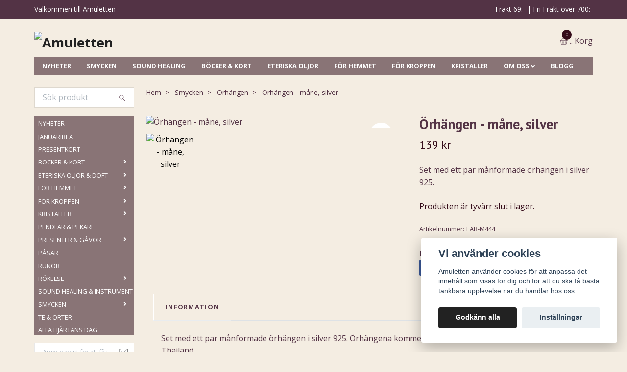

--- FILE ---
content_type: text/html; charset=utf-8
request_url: https://www.amuletten.net/smycken/orhangen/orhangen-mane-silver
body_size: 19154
content:
<!DOCTYPE html>
<html class="no-javascript" lang="sv">
<head><script>var fbPixelEventId = Math.floor(Math.random() * 9000000000) + 1000000000;</script><meta property="ix:host" content="cdn.quickbutik.com/images"><meta http-equiv="Content-Type" content="text/html; charset=utf-8">
<title>Örhängen - måne, silver - Amuletten</title>
<meta name="author" content="Quickbutik">
<meta name="description" content="Set med ett par månformade örhängen i silver 925.">
<meta property="og:description" content="Set med ett par månformade örhängen i silver 925.">
<meta property="og:title" content="Örhängen - måne, silver - Amuletten">
<meta property="og:url" content="https://www.amuletten.net/smycken/orhangen/orhangen-mane-silver">
<meta property="og:site_name" content="Amuletten">
<meta property="og:type" content="website">
<meta property="og:image" content="https://cdn.quickbutik.com/images/18913K/products/640233ca69303.png">
<meta property="twitter:card" content="summary">
<meta property="twitter:title" content="Amuletten">
<meta property="twitter:description" content="Set med ett par månformade örhängen i silver 925.">
<meta property="twitter:image" content="https://cdn.quickbutik.com/images/18913K/products/640233ca69303.png">
<meta name="viewport" content="width=device-width, initial-scale=1, maximum-scale=1">
<script>document.documentElement.classList.remove('no-javascript');</script><!-- Vendor Assets --><link rel="stylesheet" href="https://use.fontawesome.com/releases/v5.10.0/css/all.css">
<link href="https://storage.quickbutik.com/stores/18913K/templates/swift-58-21/css/assets.min.css?5779" rel="stylesheet">
<!-- Theme Stylesheet --><link href="https://storage.quickbutik.com/stores/18913K/templates/swift-58-21/css/theme-main.css?5779" rel="stylesheet">
<link href="https://storage.quickbutik.com/stores/18913K/templates/swift-58-21/css/theme-sub.css?5779" rel="stylesheet">
<link href="https://storage.quickbutik.com/stores/18913K/templates/swift-58-21/css/custom.css?5779" rel="stylesheet">
<!-- Google Fonts --><link href="//fonts.googleapis.com/css?family=Open+Sans:400,700%7CPT+Sans:400,700" rel="stylesheet" type="text/css"  media="all" /><!-- Favicon--><link rel="icon" type="image/png" href="https://cdn.quickbutik.com/images/18913K/templates/swift-58-21/assets/favicon.png?s=5779&auto=format">
<link rel="canonical" href="https://www.amuletten.net/smycken/orhangen/orhangen-mane-silver">
<!-- Tweaks for older IEs--><!--[if lt IE 9]>
      <script src="https://oss.maxcdn.com/html5shiv/3.7.3/html5shiv.min.js"></script>
      <script src="https://oss.maxcdn.com/respond/1.4.2/respond.min.js"></script
    ><![endif]-->	<!-- Get a Newsletter popup form -->
<script>
  !function(e,t,n,a,c,r){function o(){var e={a:arguments,q:[]},t=this.push(e)
  ;return"number"!=typeof t?t:o.bind(e.q)}
  e.GetanewsletterObject=c,o.q=o.q||[],e[c]=e[c]||o.bind(o.q),
  e[c].q=e[c].q||o.q,r=t.createElement(n);var i=t.getElementsByTagName(n)[0]
  ;r.async=1,
  r.src="https://cdn.getanewsletter.com/js-forms-assets/universal.js?v"+~~((new Date).getTime()/1e6),
  i.parentNode.insertBefore(r,i)}(window,document,"script",0,"gan");
  var gan_account=gan("accounts","InNlY3JldC11c2VyLWhhc2gtZm9yLTc2MTIi.K3MBCfx1QljY9DtSXifJp5wD798","load");
</script>
<!-- End Get a Newsletter popup form -->

<meta name="google-site-verification" content="70I2OFE8TWcLsQcrcNfmvLvEklsShjD18KGni5VLiNk" />
<style>.hide { display: none; }</style>
<script type="text/javascript" defer>document.addEventListener('DOMContentLoaded', () => {
    document.body.setAttribute('data-qb-page', 'product');
});</script><script src="/assets/shopassets/cookieconsent/cookieconsent.js?v=230"></script>
<style>
    :root {
        --cc-btn-primary-bg: #222222 !important;
        --cc-btn-primary-text: #fff !important;
        --cc-btn-primary-hover-bg: #222222 !important;
        --cc-btn-primary-hover-text: #fff !important;
    }
</style>
<style>
    html.force--consent,
    html.force--consent body{
        height: auto!important;
        width: 100vw!important;
    }
</style>

    <script type="text/javascript">
    var qb_cookieconsent = initCookieConsent();
    var qb_cookieconsent_blocks = [{"title":"Vi anv\u00e4nder cookies","description":"Amuletten anv\u00e4nder cookies f\u00f6r att anpassa det inneh\u00e5ll som visas f\u00f6r dig och f\u00f6r att du ska f\u00e5 b\u00e4sta t\u00e4nkbara upplevelse n\u00e4r du handlar hos oss."},{"title":"N\u00f6dv\u00e4ndiga cookies *","description":"Dessa cookies \u00e4r n\u00f6dv\u00e4ndiga f\u00f6r att butiken ska fungera korrekt och g\u00e5r inte att st\u00e4nga av utan att beh\u00f6va l\u00e4mna denna webbplats. De anv\u00e4nds f\u00f6r att funktionalitet som t.ex. varukorg, skapa ett konto och annat ska fungera korrekt.","toggle":{"value":"basic","enabled":true,"readonly":true}},{"title":"Statistik och prestanda","description":"Dessa cookies g\u00f6r att vi kan r\u00e4kna bes\u00f6k och trafik och d\u00e4rmed ta reda p\u00e5 saker som vilka sidor som \u00e4r mest popul\u00e4ra och hur bes\u00f6karna r\u00f6r sig p\u00e5 v\u00e5r webbplats. All information som samlas in genom dessa cookies \u00e4r sammanst\u00e4lld, vilket inneb\u00e4r att den \u00e4r anonym. Om du inte till\u00e5ter dessa cookies kan vi inte ge dig en lika skr\u00e4ddarsydd upplevelse.","toggle":{"value":"analytics","enabled":false,"readonly":false},"cookie_table":[{"col1":"_ga","col2":"google.com","col3":"2 years","col4":"Google Analytics"},{"col1":"_gat","col2":"google.com","col3":"1 minute","col4":"Google Analytics"},{"col1":"_gid","col2":"google.com","col3":"1 day","col4":"Google Analytics"}]},{"title":"Marknadsf\u00f6ring","description":"Dessa cookies st\u00e4lls in via v\u00e5r webbplats av v\u00e5ra annonseringspartner f\u00f6r att skapa en profil f\u00f6r dina intressen och visa relevanta annonser p\u00e5 andra webbplatser. De lagrar inte direkt personlig information men kan identifiera din webbl\u00e4sare och internetenhet. Om du inte till\u00e5ter dessa cookies kommer du att uppleva mindre riktad reklam.","toggle":{"value":"marketing","enabled":false,"readonly":false}}];
</script>
    <!-- Google Tag Manager -->
    <script>
    window.dataLayer = window.dataLayer || [];

    // Set default consent state
    dataLayer.push({
        'event': 'default_consent',
        'consent': {
            'analytics_storage': 'denied',
            'ad_storage': 'denied',
            'ad_user_data': 'denied',
            'ad_personalization': 'denied',
            'wait_for_update': 500
        }
    });

    // Check for existing consent on page load
    if (typeof qb_cookieconsent !== 'undefined') {
        const getConsentLevel = (category) => qb_cookieconsent.allowedCategory(category) ? 'granted' : 'denied';

        dataLayer.push({
            'event': 'update_consent',
            'consent': {
                'analytics_storage': getConsentLevel('analytics'),
                'ad_storage': getConsentLevel('marketing'),
                'ad_user_data': getConsentLevel('marketing'),
                'ad_personalization': getConsentLevel('marketing')
            }
        });
    }

    // Initialize GTM
    (function(w,d,s,l,i){w[l]=w[l]||[];w[l].push({'gtm.start':
    new Date().getTime(),event:'gtm.js'});var f=d.getElementsByTagName(s)[0],
    j=d.createElement(s),dl=l!='dataLayer'?'&l='+l:'';j.async=true;j.src=
    'https://www.googletagmanager.com/gtm.js?id='+i+dl;f.parentNode.insertBefore(j,f);
    })(window,document,'script','dataLayer','GTM-WLG5XMV7');

    // Handle consent updates for GTM
    document.addEventListener('QB_CookieConsentAccepted', function(event) {
        const cookie = qbGetEvent(event).cookie;
        const getConsentLevel = (level) => (cookie && cookie.level && cookie.level.includes(level)) ? 'granted' : 'denied';

        dataLayer.push({
            'event': 'update_consent',
            'consent': {
                'analytics_storage': getConsentLevel('analytics'),
                'ad_storage': getConsentLevel('marketing'),
                'ad_user_data': getConsentLevel('marketing'),
                'ad_personalization': getConsentLevel('marketing')
            }
        });
    });
    </script>
    <!-- End Google Tag Manager -->

    <!-- Google Tag Manager (noscript) -->
    <noscript><iframe src="https://www.googletagmanager.com/ns.html?id=GTM-WLG5XMV7"
    height="0" width="0" style="display:none;visibility:hidden"></iframe></noscript>
    <!-- End Google Tag Manager (noscript) -->
    <!-- Google Analytics 4 -->
    <script async src="https://www.googletagmanager.com/gtag/js?id=G-VY3075VQB8"></script>
    <script>
        window.dataLayer = window.dataLayer || [];
        function gtag(){dataLayer.push(arguments);}

        gtag('consent', 'default', {
            'analytics_storage': 'denied',
            'ad_storage': 'denied',
            'ad_user_data': 'denied',
            'ad_personalization': 'denied',
            'wait_for_update': 500,
        });

        const getConsentForCategory = (category) => (typeof qb_cookieconsent == 'undefined' || qb_cookieconsent.allowedCategory(category)) ? 'granted' : 'denied';

        if (typeof qb_cookieconsent == 'undefined' || qb_cookieconsent.allowedCategory('analytics') || qb_cookieconsent.allowedCategory('marketing')) {
            const analyticsConsent = getConsentForCategory('analytics');
            const marketingConsent = getConsentForCategory('marketing');

            gtag('consent', 'update', {
                'analytics_storage': analyticsConsent,
                'ad_storage': marketingConsent,
                'ad_user_data': marketingConsent,
                'ad_personalization': marketingConsent,
            });
        }

        // Handle consent updates for GA4
        document.addEventListener('QB_CookieConsentAccepted', function(event) {
            const cookie = qbGetEvent(event).cookie;
            const getConsentLevel = (level) => (cookie && cookie.level && cookie.level.includes(level)) ? 'granted' : 'denied';

            gtag('consent', 'update', {
                'analytics_storage': getConsentLevel('analytics'),
                'ad_storage': getConsentLevel('marketing'),
                'ad_user_data': getConsentLevel('marketing'),
                'ad_personalization': getConsentLevel('marketing'),
            });
        });

        gtag('js', new Date());
        gtag('config', 'G-VY3075VQB8', { 'allow_enhanced_conversions' : true } );
gtag('config', 'AW-1065014112', { 'allow_enhanced_conversions' : true } );
gtag('event', 'page_view', JSON.parse('{"ecomm_pagetype":"product","ecomm_prodid":"5444","ecomm_totalvalue":139,"currency":"SEK","send_to":"AW-1065014112"}'));
gtag('event', 'view_item', JSON.parse('{"currency":"SEK","value":"139","items":[{"item_name":"Örhängen - måne, silver","item_id":"5444","price":"139","item_category":"Örhängen","item_variant":"","quantity":"1","description":"<p>Set med ett par m&aring;nformade &ouml;rh&auml;ngen i silver 925. &Ouml;rh&auml;ngena kommer p&aring; en karta i naturpapper. Handgjort i Thailand.<\/p><p>&Ouml;rh&auml;ngets totala l&auml;ngd: 2 cm<\/p><p>Matchande halsband hittar du <a href=&quot;https:\/\/www.amuletten.net\/smycken\/halsband\/halsband-halvmane&quot;>H&Auml;R<\/a><\/p><p>P&aring;sar till smycken hittar du <a href=&quot;http:\/\/www.amuletten.net\/sv\/60-pasar&quot;>H&Auml;R<\/a><\/p><p>Askar till smycken hittar du<span>&amp;nbsp;<\/span><a href=&quot;http:\/\/www.amuletten.net\/sv\/85-skrin-askar&quot;>H&Auml;R<\/a><\/p>","image_url":"https%3A%2F%2Fcdn.quickbutik.com%2Fimages%2F18913K%2Fproducts%2F640233ca69303.png"}]}'));

        const gaClientIdPromise = new Promise(resolve => {
            gtag('get', 'G-VY3075VQB8', 'client_id', resolve);
        });
        const gaSessionIdPromise = new Promise(resolve => {
            gtag('get', 'G-VY3075VQB8', 'session_id', resolve);
        });

        Promise.all([gaClientIdPromise, gaSessionIdPromise]).then(([gaClientId, gaSessionId]) => {
            var checkoutButton = document.querySelector("a[href='/cart/index']");
            if (checkoutButton) {
                checkoutButton.onclick = function() {
                    var query = new URLSearchParams({
                        ...(typeof qb_cookieconsent == 'undefined' || qb_cookieconsent.allowedCategory('analytics') ? {
                            gaClientId,
                            gaSessionId,
                        } : {}),
                        consentCategories: [
                            ...(typeof qb_cookieconsent == 'undefined' || qb_cookieconsent.allowedCategory('analytics')) ? ['analytics'] : [],
                            ...(typeof qb_cookieconsent == 'undefined' || qb_cookieconsent.allowedCategory('marketing')) ? ['marketing'] : [],
                        ],
                    });
                    this.setAttribute("href", "/cart/index?" + query.toString());
                };
            }
        });
    </script>
    <!-- End Google Analytics 4 --></head>
<body>
    <header class="header">
<!-- Section: Top Bar-->
<div class="top-bar  text-sm">
  <div class="container py-2">
    <div class="row align-items-center">
      <div class="col-12 col-lg-auto px-0">

        <ul class="mb-0 d-sm-flex  text-center text-sm-left justify-content-center justify-content-lg-start list-unstyled">

          <li
            class="px-lg-0 list-inline-item col-auto d-none d-sm-flex">
            <span>Välkommen till Amuletten</span>
          </li>
          
          <!-- Component: Language Dropdown-->

          <!-- Component: Tax Dropdown-->


          <!-- Currency Dropdown-->

        </ul>

      </div>

      <!-- Component: Top information -->
      <div class="mt-2 mt-lg-0 col-12 col-lg  text-center text-lg-right px-0">
        <span class="w-100">Frakt 69:- | Fri Frakt över 700:-</span>
      </div>

    </div>
  </div>
</div>
<!-- /Section: Top Bar -->

<!-- Section: Main Header -->
<nav class="navbar-expand-lg navbar-light ">
  <div class="container pt-lg-4">
    <div class="row">
      <div class="navbar col-12 px-lg-0 py-0">
        <div class="list-inline-item order-0 d-lg-none col-auto p-0">
          <a href="#" data-toggle="modal" data-target="#sidebarLeft" class="text-hover-primary">
            <svg class="svg-icon navbar-icon">
              <use xlink:href="#menu-hamburger-1"></use>
            </svg>
            <svg class="svg-icon navbar-icon">
              <use xlink:href="#search-1"></use>
            </svg>
          </a>
        </div>
        
          <a href="https://www.amuletten.net" title="Amuletten"
            class="navbar-brand order-1 order-lg-1 text-center text-md-left col-auto p-0">
            
            <img alt="Amuletten" class="img-fluid img-logo"
              src="https://cdn.quickbutik.com/images/18913K/templates/swift-58-21/assets/logo.png?s=5779&auto=format">
          </a>
          
        
              
        <ul class="list-inline order-2 order-lg-4 mb-0 text-right col-auto p-0">

          <li class="list-inline-item">
            <a href="#" data-toggle="modal" data-target="#sidebarCart"
              class="position-relative text-hover-primary d-flex align-items-center">
              <svg class="svg-icon navbar-icon">
                <use xlink:href="#basket-1"></use>
              </svg>
              <div class="navbar-icon-badge icon-count text-white primary-bg basket-count-items">0
              </div>
              <span class="d-none d-sm-inline color-text-base">.. Korg
                </span>
            </a>
          </li>
        </ul>
      </div>
    </div>
  </div>

<div class="container pt-2">
  <div class="row navbar-bg px-0 mainmenu_font_size">
    <ul class="col navbar-nav d-none d-lg-flex mt-lg-0 flex-wrap">
      <li class="nav-item main-top-menu ">
        <a href="/nyheter" title="NYHETER" class="nav-link ">NYHETER</a>
      </li>
      <li class="nav-item main-top-menu ">
        <a href="/smycken" title="SMYCKEN" class="nav-link ">SMYCKEN</a>
      </li>
      <li class="nav-item main-top-menu ">
        <a href="/sound-healing-instrument" title="SOUND HEALING" class="nav-link ">SOUND HEALING</a>
      </li>
      <li class="nav-item main-top-menu ">
        <a href="/bocker-kort" title="BÖCKER &amp; KORT" class="nav-link ">BÖCKER &amp; KORT</a>
      </li>
      <li class="nav-item main-top-menu ">
        <a href="/eteriska-oljor-doft" title="ETERISKA OLJOR" class="nav-link ">ETERISKA OLJOR</a>
      </li>
      <li class="nav-item main-top-menu ">
        <a href="/for-hemmet" title="FÖR HEMMET" class="nav-link ">FÖR HEMMET</a>
      </li>
      <li class="nav-item main-top-menu ">
        <a href="/for-kroppen" title="FÖR KROPPEN" class="nav-link ">FÖR KROPPEN</a>
      </li>
      <li class="nav-item main-top-menu ">
        <a href="/kristaller" title="KRISTALLER" class="nav-link ">KRISTALLER</a>
      </li>
      <li class="nav-item has-dropdown on-hover">
        <a href="/sidor/om-oss" aria-haspopup="true" aria-expanded="false" class="nav-link dropdown-toggle">OM OSS</a>

        <ul class="dropdown-menu dropdown-menu-first">



          <li><a class="dropdown-item " href="/contact">Kontakta oss</a></li>


        </ul>
      </li>
      <li class="nav-item main-top-menu ">
        <a href="/blogg" title="BLOGG" class="nav-link ">BLOGG</a>
      </li>
    </ul>
  </div>
</div>
</nav>
<!-- /Section: Main Header -->
</header>

<!-- Section: Top Menu -->
<div id="sidebarLeft" tabindex="-1" role="dialog" aria-hidden="true" class="modal fade modal-left">
  <div role="document" class="modal-dialog">
    <div class="modal-content">
      <div class="modal-header pb-0 border-0 d-block">
        <div class="row">
        <form action="/shop/search" method="get" class="col d-lg-flex w-100 my-lg-0 mb-2 pt-1">
          <div class="search-wrapper input-group">
            <input type="text" name="s" placeholder="Sök produkt" aria-label="Search"
              aria-describedby="button-search" class="form-control pl-3 border-0 mobile-search" />
            <div class="input-group-append ml-0">
              <button id="button-search" type="submit" class="btn py-0 btn-underlined border-0">
                <svg class="svg-icon navbar-icon">
                  <use xlink:href="#search-1"></use>
                </svg>
              </button>
            </div>
          </div>
        </form>
        <button type="button" data-dismiss="modal" aria-label="Close" class="close col-auto close-rotate">
          <svg class="svg-icon w-3rem h-3rem svg-icon-light align-middle">
            <use xlink:href="#close-1"></use>
          </svg>
        </button>
        </div>
      </div>
      <div class="modal-body pt-0">
        <div class="px-2 pb-5">
        
        
          <ul class="nav flex-column">
            <li class="nav-item ">
              <a href="/nyheter" title="NYHETER" class="nav-link mobile-nav-link pl-0">NYHETER</a>
            </li>

            
            <li class="nav-item ">
              <a href="/januarirea" title="JANUARIREA" class="nav-link mobile-nav-link pl-0">JANUARIREA</a>
            </li>

            
            <li class="nav-item ">
              <a href="/presentkort" title="PRESENTKORT" class="nav-link mobile-nav-link pl-0">PRESENTKORT</a>
            </li>

            

            <li class="nav-item dropdown">
              <a href="/bocker-kort" data-toggle="collapse" data-target="#cat286" aria-haspopup="true"
                aria-expanded="false"
                class="nav-link mobile-nav-link pl-0 mobile-dropdown-toggle dropdown-toggle">BÖCKER &amp; KORT</a>
              <div id="cat286" class="collapse">
                <ul class="nav flex-column ml-3">
                  <li class="nav-item">
                    <a class="nav-link mobile-nav-link pl-0 show-all" href="/bocker-kort" title="BÖCKER &amp; KORT">Visa alla i BÖCKER &amp; KORT</a>
                  </li>
                  
                  <li class="nav-item">
                    <a href="/bocker-kort/bocker" class="nav-link mobile-nav-link pl-0 ">Böcker</a>
                  </li>

                  <li class="nav-item">
                    <a href="/bocker-kort/orakelkort" class="nav-link mobile-nav-link pl-0 ">Orakelkort</a>
                  </li>

                  <li class="nav-item">
                    <a href="/bocker-kort/tarotkort" class="nav-link mobile-nav-link pl-0 ">Tarotkort</a>
                  </li>

                  <li class="nav-item">
                    <a href="/bocker-kort/kort-for-halsningar" class="nav-link mobile-nav-link pl-0 ">Kort för Hälsningar</a>
                  </li>


                </ul>
              </div>
            </li>
            

            <li class="nav-item dropdown">
              <a href="/eteriska-oljor-doft" data-toggle="collapse" data-target="#cat257" aria-haspopup="true"
                aria-expanded="false"
                class="nav-link mobile-nav-link pl-0 mobile-dropdown-toggle dropdown-toggle">ETERISKA OLJOR &amp; DOFT</a>
              <div id="cat257" class="collapse">
                <ul class="nav flex-column ml-3">
                  <li class="nav-item">
                    <a class="nav-link mobile-nav-link pl-0 show-all" href="/eteriska-oljor-doft" title="ETERISKA OLJOR &amp; DOFT">Visa alla i ETERISKA OLJOR &amp; DOFT</a>
                  </li>
                  
                  <li class="nav-item">
                    <a href="/eteriska-oljor-doft/doftoljor-doftvax" class="nav-link mobile-nav-link pl-0 ">Doftoljor &amp; Doftvax</a>
                  </li>

                  <li class="nav-item">
                    <a href="/eteriska-oljor-doft/aromalampor-doftkrus-doftstenar" class="nav-link mobile-nav-link pl-0 ">Aromalampor, Doftkrus &amp; Doftstenar</a>
                  </li>

                  <li class="nav-item">
                    <a href="/eteriska-oljor-doft/eteriska-oljor" class="nav-link mobile-nav-link pl-0 ">Eteriska Oljor</a>
                  </li>


                </ul>
              </div>
            </li>
            

            <li class="nav-item dropdown">
              <a href="/for-hemmet" data-toggle="collapse" data-target="#cat291" aria-haspopup="true"
                aria-expanded="false"
                class="nav-link mobile-nav-link pl-0 mobile-dropdown-toggle dropdown-toggle">FÖR HEMMET</a>
              <div id="cat291" class="collapse">
                <ul class="nav flex-column ml-3">
                  <li class="nav-item">
                    <a class="nav-link mobile-nav-link pl-0 show-all" href="/for-hemmet" title="FÖR HEMMET">Visa alla i FÖR HEMMET</a>
                  </li>
                  
                  <li class="nav-item">
                    <a href="/for-hemmet/aromalampor" class="nav-link mobile-nav-link pl-0 ">Aromalampor</a>
                  </li>

                  <li class="nav-item">
                    <a href="/for-hemmet/askar-skrin" class="nav-link mobile-nav-link pl-0 ">Askar &amp; Skrin</a>
                  </li>

                  <li class="nav-item">
                    <a href="/for-hemmet/dromfangare" class="nav-link mobile-nav-link pl-0 ">Drömfångare</a>
                  </li>

                  <li class="nav-item">
                    <a href="/for-hemmet/36-feng-shui" class="nav-link mobile-nav-link pl-0 ">Feng Shui</a>
                  </li>

                  <li class="nav-item">
                    <a href="/for-hemmet/lampor" class="nav-link mobile-nav-link pl-0 ">Lampor</a>
                  </li>

                  <li class="nav-item">
                    <a href="/for-hemmet/ljus" class="nav-link mobile-nav-link pl-0 ">Ljus</a>
                  </li>

                  <li class="nav-item">
                    <a href="/for-hemmet/ljusstakar-och-lyktor" class="nav-link mobile-nav-link pl-0 ">Ljusstakar och Lyktor</a>
                  </li>

                  <li class="nav-item">
                    <a href="/for-hemmet/muggar" class="nav-link mobile-nav-link pl-0 ">Muggar</a>
                  </li>

                  <li class="nav-item">
                    <a href="/for-hemmet/pa-vaggen" class="nav-link mobile-nav-link pl-0 ">På Väggen</a>
                  </li>

                  <li class="nav-item">
                    <a href="/for-hemmet/statyer-symboler" class="nav-link mobile-nav-link pl-0 ">Statyer &amp; Symboler</a>
                  </li>

                  <li class="nav-item">
                    <a href="/for-hemmet/vindspel" class="nav-link mobile-nav-link pl-0 ">Vindspel</a>
                  </li>


                </ul>
              </div>
            </li>
            

            <li class="nav-item dropdown">
              <a href="/for-kroppen" data-toggle="collapse" data-target="#cat306" aria-haspopup="true"
                aria-expanded="false"
                class="nav-link mobile-nav-link pl-0 mobile-dropdown-toggle dropdown-toggle">FÖR KROPPEN</a>
              <div id="cat306" class="collapse">
                <ul class="nav flex-column ml-3">
                  <li class="nav-item">
                    <a class="nav-link mobile-nav-link pl-0 show-all" href="/for-kroppen" title="FÖR KROPPEN">Visa alla i FÖR KROPPEN</a>
                  </li>
                  
                  <li class="nav-item">
                    <a href="/for-kroppen/ayurveda" class="nav-link mobile-nav-link pl-0 ">Ayurveda</a>
                  </li>

                  <li class="nav-item">
                    <a href="/for-kroppen/hud-kroppsvard" class="nav-link mobile-nav-link pl-0 ">Hud- &amp; Kroppsvård</a>
                  </li>

                  <li class="nav-item">
                    <a href="/for-kroppen/kinesiska-halsokulor" class="nav-link mobile-nav-link pl-0 ">Kinesiska Hälsokulor</a>
                  </li>


                </ul>
              </div>
            </li>
            

            <li class="nav-item dropdown">
              <a href="/kristaller" data-toggle="collapse" data-target="#cat62" aria-haspopup="true"
                aria-expanded="false"
                class="nav-link mobile-nav-link pl-0 mobile-dropdown-toggle dropdown-toggle">KRISTALLER</a>
              <div id="cat62" class="collapse">
                <ul class="nav flex-column ml-3">
                  <li class="nav-item">
                    <a class="nav-link mobile-nav-link pl-0 show-all" href="/kristaller" title="KRISTALLER">Visa alla i KRISTALLER</a>
                  </li>
                  
                  <li class="nav-item">
                    <a href="/kristaller/trumlade-stenar" class="nav-link mobile-nav-link pl-0 ">Trumlade stenar</a>
                  </li>

                  <li class="nav-item">
                    <a href="/kristaller/sten-kristall-storpack" class="nav-link mobile-nav-link pl-0 ">Sten &amp; Kristall Storpack</a>
                  </li>

                  <li class="nav-item">
                    <a href="/kristaller/selenit" class="nav-link mobile-nav-link pl-0 ">Selenit</a>
                  </li>

                  <li class="nav-item">
                    <a href="/kristaller/kristallagg-stavar-pyramider" class="nav-link mobile-nav-link pl-0 ">Kristallägg Stavar Pyramider</a>
                  </li>

                  <li class="nav-item">
                    <a href="/kristaller/ra-mineral" class="nav-link mobile-nav-link pl-0 ">Rå mineral</a>
                  </li>

                  <li class="nav-item">
                    <a href="/kristaller/figurer" class="nav-link mobile-nav-link pl-0 ">Figurer och hjärtan</a>
                  </li>

                  <li class="nav-item">
                    <a href="/kristaller/prismor" class="nav-link mobile-nav-link pl-0 ">Prismor</a>
                  </li>

                  <li class="nav-item">
                    <a href="/kristaller/tillbehor" class="nav-link mobile-nav-link pl-0 ">Tillbehör</a>
                  </li>

                  <li class="nav-item">
                    <a href="/kristaller/kristallpase-stjarntecken" class="nav-link mobile-nav-link pl-0 ">Kristallpåse - Stjärntecken</a>
                  </li>


                </ul>
              </div>
            </li>
            
            <li class="nav-item ">
              <a href="/pendlar-pekare" title="PENDLAR &amp; PEKARE" class="nav-link mobile-nav-link pl-0">PENDLAR &amp; PEKARE</a>
            </li>

            

            <li class="nav-item dropdown">
              <a href="/presenter-gavor" data-toggle="collapse" data-target="#cat312" aria-haspopup="true"
                aria-expanded="false"
                class="nav-link mobile-nav-link pl-0 mobile-dropdown-toggle dropdown-toggle">PRESENTER &amp; GÅVOR</a>
              <div id="cat312" class="collapse">
                <ul class="nav flex-column ml-3">
                  <li class="nav-item">
                    <a class="nav-link mobile-nav-link pl-0 show-all" href="/presenter-gavor" title="PRESENTER &amp; GÅVOR">Visa alla i PRESENTER &amp; GÅVOR</a>
                  </li>
                  
                  <li class="nav-item">
                    <a href="/presenter-gavor/willow-tree-figurer" class="nav-link mobile-nav-link pl-0 ">Willow Tree-figurer</a>
                  </li>

                  <li class="nav-item">
                    <a href="/presenter-gavor/nyckelringar-sma-presenter" class="nav-link mobile-nav-link pl-0 ">Nyckelringar &amp; Små Presenter</a>
                  </li>


                </ul>
              </div>
            </li>
            
            <li class="nav-item ">
              <a href="/pasar" title="PÅSAR" class="nav-link mobile-nav-link pl-0">PÅSAR</a>
            </li>

            
            <li class="nav-item ">
              <a href="/runor" title="RUNOR" class="nav-link mobile-nav-link pl-0">RUNOR</a>
            </li>

            

            <li class="nav-item dropdown">
              <a href="/rokelse" data-toggle="collapse" data-target="#cat38" aria-haspopup="true"
                aria-expanded="false"
                class="nav-link mobile-nav-link pl-0 mobile-dropdown-toggle dropdown-toggle">RÖKELSE</a>
              <div id="cat38" class="collapse">
                <ul class="nav flex-column ml-3">
                  <li class="nav-item">
                    <a class="nav-link mobile-nav-link pl-0 show-all" href="/rokelse" title="RÖKELSE">Visa alla i RÖKELSE</a>
                  </li>
                  
                  <li class="nav-item">
                    <a href="/rokelse/rokelsepaket-och-presentforpackningar" class="nav-link mobile-nav-link pl-0 ">Rökelsepaket &amp; Presentförpackningar</a>
                  </li>

                  <li class="nav-item">
                    <a href="/rokelse/alla-rokelser" class="nav-link mobile-nav-link pl-0 ">Alla rökelser</a>
                  </li>

                  <li class="nav-item">
                    <a href="/rokelse/rokelsepinnar" class="nav-link mobile-nav-link pl-0 ">Rökelsepinnar</a>
                  </li>

                  <li class="nav-item">
                    <a href="/rokelse/rokelsekoner" class="nav-link mobile-nav-link pl-0 ">Rökelsekoner</a>
                  </li>

                  <li class="nav-item">
                    <a href="/rokelse/satya-rokelse" class="nav-link mobile-nav-link pl-0 ">Satya rökelse</a>
                  </li>

                  <li class="nav-item">
                    <a href="/rokelse/japansk-rokelse" class="nav-link mobile-nav-link pl-0 ">Japansk rökelse</a>
                  </li>

                  <li class="nav-item">
                    <a href="/rokelse/rokelseblandningar" class="nav-link mobile-nav-link pl-0 ">Rökelseblandningar</a>
                  </li>

                  <li class="nav-item">
                    <a href="/rokelse/orter-salvia-smudge" class="nav-link mobile-nav-link pl-0 ">Örter Salvia Smudge</a>
                  </li>

                  <li class="nav-item">
                    <a href="/rokelse/back-flow-rokelse" class="nav-link mobile-nav-link pl-0 ">Back Flow rökelse</a>
                  </li>

                  <li class="nav-item">
                    <a href="/rokelse/rokelsehallare" class="nav-link mobile-nav-link pl-0 ">Rökelsehållare</a>
                  </li>

                  <li class="nav-item">
                    <a href="/rokelse/28-tillbehor" class="nav-link mobile-nav-link pl-0 ">Rökelsetillbehör</a>
                  </li>

                  <li class="nav-item">
                    <a href="/rokelse/rokelse-storpack" class="nav-link mobile-nav-link pl-0 ">Rökelse Storpack</a>
                  </li>


                </ul>
              </div>
            </li>
            
            <li class="nav-item ">
              <a href="/sound-healing-instrument" title="SOUND HEALING &amp; INSTRUMENT" class="nav-link mobile-nav-link pl-0">SOUND HEALING &amp; INSTRUMENT</a>
            </li>

            

            <li class="nav-item dropdown">
              <a href="/smycken" data-toggle="collapse" data-target="#cat61" aria-haspopup="true"
                aria-expanded="false"
                class="nav-link mobile-nav-link pl-0 mobile-dropdown-toggle dropdown-toggle">SMYCKEN</a>
              <div id="cat61" class="collapse">
                <ul class="nav flex-column ml-3">
                  <li class="nav-item">
                    <a class="nav-link mobile-nav-link pl-0 show-all" href="/smycken" title="SMYCKEN">Visa alla i SMYCKEN</a>
                  </li>
                  
                  <li class="nav-item">
                    <a href="/smycken/satya-jewelry" class="nav-link mobile-nav-link pl-0 ">Satya Jewellery</a>
                  </li>

                  <li class="nav-item">
                    <a href="/smycken/amuletter" class="nav-link mobile-nav-link pl-0 ">Amuletter</a>
                  </li>

                  <li class="nav-item">
                    <a href="/smycken/smycken-tillbehor" class="nav-link mobile-nav-link pl-0 ">Smycken Tillbehör</a>
                  </li>

                  <li class="nav-item">
                    <a href="/smycken/armband" class="nav-link mobile-nav-link pl-0 ">Armband</a>
                  </li>

                  <li class="nav-item">
                    <a href="/smycken/halsband" class="nav-link mobile-nav-link pl-0 ">Halsband</a>
                  </li>

                  <li class="nav-item">
                    <a href="/smycken/ringar" class="nav-link mobile-nav-link pl-0 ">Ringar</a>
                  </li>

                  <li class="nav-item">
                    <a href="/smycken/orhangen" class="nav-link mobile-nav-link pl-0 ">Örhängen</a>
                  </li>

                  <li class="nav-item">
                    <a href="/smycken/hangen" class="nav-link mobile-nav-link pl-0 ">Hängen</a>
                  </li>

                  <li class="nav-item">
                    <a href="/smycken/manadshangen" class="nav-link mobile-nav-link pl-0 ">Månadshängen</a>
                  </li>


                </ul>
              </div>
            </li>
            
            <li class="nav-item ">
              <a href="/te-orter" title="TE &amp; ÖRTER" class="nav-link mobile-nav-link pl-0">TE &amp; ÖRTER</a>
            </li>

            
            <li class="nav-item ">
              <a href="/alla-hjartans-dag" title="ALLA HJÄRTANS DAG" class="nav-link mobile-nav-link pl-0">ALLA HJÄRTANS DAG</a>
            </li>

            
            
            <li class="nav-item ">
              <a href="/nyheter" title="NYHETER" class="nav-link mobile-nav-link pl-0">NYHETER</a>
            </li>

            <li class="nav-item ">
              <a href="/smycken" title="SMYCKEN" class="nav-link mobile-nav-link pl-0">SMYCKEN</a>
            </li>

            <li class="nav-item ">
              <a href="/sound-healing-instrument" title="SOUND HEALING" class="nav-link mobile-nav-link pl-0">SOUND HEALING</a>
            </li>

            <li class="nav-item ">
              <a href="/bocker-kort" title="BÖCKER &amp; KORT" class="nav-link mobile-nav-link pl-0">BÖCKER &amp; KORT</a>
            </li>

            <li class="nav-item ">
              <a href="/eteriska-oljor-doft" title="ETERISKA OLJOR" class="nav-link mobile-nav-link pl-0">ETERISKA OLJOR</a>
            </li>

            <li class="nav-item ">
              <a href="/for-hemmet" title="FÖR HEMMET" class="nav-link mobile-nav-link pl-0">FÖR HEMMET</a>
            </li>

            <li class="nav-item ">
              <a href="/for-kroppen" title="FÖR KROPPEN" class="nav-link mobile-nav-link pl-0">FÖR KROPPEN</a>
            </li>

            <li class="nav-item ">
              <a href="/kristaller" title="KRISTALLER" class="nav-link mobile-nav-link pl-0">KRISTALLER</a>
            </li>


            <li class="nav-item dropdown">

              <a href="/sidor/om-oss" data-toggle="collapse" data-target="#cat159" aria-haspopup="true"
                aria-expanded="false"
                class="nav-link mobile-nav-link pl-0 mobile-dropdown-toggle dropdown-toggle">OM OSS</a>

              <div id="cat159" class="collapse">
                <ul class="nav flex-column ml-3">
                  <li class="nav-item">
                    <a class="nav-link mobile-nav-link pl-0 show-all" href="/sidor/om-oss" title="OM OSS">Visa alla i OM OSS</a>
                  </li>
                  <li class="nav-item">
                    <a href="/contact" class="nav-link mobile-nav-link pl-0 ">Kontakta oss</a>
                  </li>


                </ul>
              </div>
            </li>
            <li class="nav-item ">
              <a href="/blogg" title="BLOGG" class="nav-link mobile-nav-link pl-0">BLOGG</a>
            </li>

          </ul>
          

          
        </div>
      </div>
    </div>
  </div>
</div>
<!-- /Section: Top Menu --><div class="container">
        <div class="row">
        <div class="sidebar  pr-lg-4 pl-lg-0 pt-4  order-lg-1 order-2 col-lg-3">





    <div class="pb-3 align-items-center">
<form action="/shop/search" method="get" class="d-lg-flex order-lg-2 d-none my-lg-0 flex-grow-1 top-searchbar text-center">
  <div class="search-wrapper input-group">
    <input type="text" name="s" placeholder="Sök produkt" aria-label="Search" aria-describedby="button-search-sidebar" class="form-control pl-3 border-0">
    <div class="input-group-append ml-0 bg-white">
      <button id="button-search-sidebar" type="submit" class="btn py-0 btn-underlined border-0">
        <svg class="svg-icon navbar-icon">
          <use xlink:href="#search-1"></use>
        </svg>
      </button>
    </div>
  </div>
</form>
</div>






<div id="categoriesMenu" role="menu" class="expand-lg collapse">
    
    <ul class="sidebar-icon-menu pb-3 mt-4 mt-lg-0"> 
        <li class=" sidefont-2" style="background-color: #897476;padding-top: 1; padding-bottom: 0;">
          <a href="/nyheter" title="NYHETER" class="pl-2 d-block" style="color: #ffffff;">NYHETER</a>
        </li>


        <li class=" sidefont-2" style="background-color: #897476;padding-top: 1; padding-bottom: 0;">
          <a href="/januarirea" title="JANUARIREA" class="pl-2 d-block" style="color: #ffffff;">JANUARIREA</a>
        </li>


        <li class=" sidefont-2" style="background-color: #897476;padding-top: 1; padding-bottom: 0;">
          <a href="/presentkort" title="PRESENTKORT" class="pl-2 d-block" style="color: #ffffff;">PRESENTKORT</a>
        </li>



<li class="py-0">
    <div class="d-flex align-items-center justify-content-between" style="background-color: #897476;">
      <a href="/bocker-kort" class="sidefont-2 col-auto pl-2 pl-0 sidefont-2" style="color: #ffffff;padding-top: 1; padding-bottom: 0;">BÖCKER &amp; KORT</a>
      <a href="/bocker-kort" data-toggle="collapse" data-target="#sidecat286" aria-haspopup="true" aria-expanded="false" class="w-100 pl-0 font-weight-bold sidebar-icon-menu-item sidefont-2" style="color: #ffffff;padding-top: 1; padding-bottom: 0;"></a>
    </div>
    <div id="sidecat286" class="collapse pl-3" style="background-color: #e7c8c8;">
                <ul class="nav flex-column mt-0 sidebar-icon-menu sidebar-icon-submenu mb-0 ml-0">
                  <li class="nav-item sidefont-2">
                    <a href="/bocker-kort/bocker" class="pl-0 d-block " style="color: #222222;padding-top: 1; padding-bottom: 0;">- Böcker</a>
                  </li>

                  <li class="nav-item sidefont-2">
                    <a href="/bocker-kort/orakelkort" class="pl-0 d-block " style="color: #222222;padding-top: 1; padding-bottom: 0;">- Orakelkort</a>
                  </li>

                  <li class="nav-item sidefont-2">
                    <a href="/bocker-kort/tarotkort" class="pl-0 d-block " style="color: #222222;padding-top: 1; padding-bottom: 0;">- Tarotkort</a>
                  </li>

                  <li class="nav-item sidefont-2">
                    <a href="/bocker-kort/kort-for-halsningar" class="pl-0 d-block " style="color: #222222;padding-top: 1; padding-bottom: 0;">- Kort för Hälsningar</a>
                  </li>


                </ul>
              </div>
</li>


<li class="py-0">
    <div class="d-flex align-items-center justify-content-between" style="background-color: #897476;">
      <a href="/eteriska-oljor-doft" class="sidefont-2 col-auto pl-2 pl-0 sidefont-2" style="color: #ffffff;padding-top: 1; padding-bottom: 0;">ETERISKA OLJOR &amp; DOFT</a>
      <a href="/eteriska-oljor-doft" data-toggle="collapse" data-target="#sidecat257" aria-haspopup="true" aria-expanded="false" class="w-100 pl-0 font-weight-bold sidebar-icon-menu-item sidefont-2" style="color: #ffffff;padding-top: 1; padding-bottom: 0;"></a>
    </div>
    <div id="sidecat257" class="collapse pl-3" style="background-color: #e7c8c8;">
                <ul class="nav flex-column mt-0 sidebar-icon-menu sidebar-icon-submenu mb-0 ml-0">
                  <li class="nav-item sidefont-2">
                    <a href="/eteriska-oljor-doft/doftoljor-doftvax" class="pl-0 d-block " style="color: #222222;padding-top: 1; padding-bottom: 0;">- Doftoljor &amp; Doftvax</a>
                  </li>

                  <li class="nav-item sidefont-2">
                    <a href="/eteriska-oljor-doft/aromalampor-doftkrus-doftstenar" class="pl-0 d-block " style="color: #222222;padding-top: 1; padding-bottom: 0;">- Aromalampor, Doftkrus &amp; Doftstenar</a>
                  </li>

                  <li class="nav-item sidefont-2">
                    <a href="/eteriska-oljor-doft/eteriska-oljor" class="pl-0 d-block " style="color: #222222;padding-top: 1; padding-bottom: 0;">- Eteriska Oljor</a>
                  </li>


                </ul>
              </div>
</li>


<li class="py-0">
    <div class="d-flex align-items-center justify-content-between" style="background-color: #897476;">
      <a href="/for-hemmet" class="sidefont-2 col-auto pl-2 pl-0 sidefont-2" style="color: #ffffff;padding-top: 1; padding-bottom: 0;">FÖR HEMMET</a>
      <a href="/for-hemmet" data-toggle="collapse" data-target="#sidecat291" aria-haspopup="true" aria-expanded="false" class="w-100 pl-0 font-weight-bold sidebar-icon-menu-item sidefont-2" style="color: #ffffff;padding-top: 1; padding-bottom: 0;"></a>
    </div>
    <div id="sidecat291" class="collapse pl-3" style="background-color: #e7c8c8;">
                <ul class="nav flex-column mt-0 sidebar-icon-menu sidebar-icon-submenu mb-0 ml-0">
                  <li class="nav-item sidefont-2">
                    <a href="/for-hemmet/aromalampor" class="pl-0 d-block " style="color: #222222;padding-top: 1; padding-bottom: 0;">- Aromalampor</a>
                  </li>

                  <li class="nav-item sidefont-2">
                    <a href="/for-hemmet/askar-skrin" class="pl-0 d-block " style="color: #222222;padding-top: 1; padding-bottom: 0;">- Askar &amp; Skrin</a>
                  </li>

                  <li class="nav-item sidefont-2">
                    <a href="/for-hemmet/dromfangare" class="pl-0 d-block " style="color: #222222;padding-top: 1; padding-bottom: 0;">- Drömfångare</a>
                  </li>

                  <li class="nav-item sidefont-2">
                    <a href="/for-hemmet/36-feng-shui" class="pl-0 d-block " style="color: #222222;padding-top: 1; padding-bottom: 0;">- Feng Shui</a>
                  </li>

                  <li class="nav-item sidefont-2">
                    <a href="/for-hemmet/lampor" class="pl-0 d-block " style="color: #222222;padding-top: 1; padding-bottom: 0;">- Lampor</a>
                  </li>

                  <li class="nav-item sidefont-2">
                    <a href="/for-hemmet/ljus" class="pl-0 d-block " style="color: #222222;padding-top: 1; padding-bottom: 0;">- Ljus</a>
                  </li>

                  <li class="nav-item sidefont-2">
                    <a href="/for-hemmet/ljusstakar-och-lyktor" class="pl-0 d-block " style="color: #222222;padding-top: 1; padding-bottom: 0;">- Ljusstakar och Lyktor</a>
                  </li>

                  <li class="nav-item sidefont-2">
                    <a href="/for-hemmet/muggar" class="pl-0 d-block " style="color: #222222;padding-top: 1; padding-bottom: 0;">- Muggar</a>
                  </li>

                  <li class="nav-item sidefont-2">
                    <a href="/for-hemmet/pa-vaggen" class="pl-0 d-block " style="color: #222222;padding-top: 1; padding-bottom: 0;">- På Väggen</a>
                  </li>

                  <li class="nav-item sidefont-2">
                    <a href="/for-hemmet/statyer-symboler" class="pl-0 d-block " style="color: #222222;padding-top: 1; padding-bottom: 0;">- Statyer &amp; Symboler</a>
                  </li>

                  <li class="nav-item sidefont-2">
                    <a href="/for-hemmet/vindspel" class="pl-0 d-block " style="color: #222222;padding-top: 1; padding-bottom: 0;">- Vindspel</a>
                  </li>


                </ul>
              </div>
</li>


<li class="py-0">
    <div class="d-flex align-items-center justify-content-between" style="background-color: #897476;">
      <a href="/for-kroppen" class="sidefont-2 col-auto pl-2 pl-0 sidefont-2" style="color: #ffffff;padding-top: 1; padding-bottom: 0;">FÖR KROPPEN</a>
      <a href="/for-kroppen" data-toggle="collapse" data-target="#sidecat306" aria-haspopup="true" aria-expanded="false" class="w-100 pl-0 font-weight-bold sidebar-icon-menu-item sidefont-2" style="color: #ffffff;padding-top: 1; padding-bottom: 0;"></a>
    </div>
    <div id="sidecat306" class="collapse pl-3" style="background-color: #e7c8c8;">
                <ul class="nav flex-column mt-0 sidebar-icon-menu sidebar-icon-submenu mb-0 ml-0">
                  <li class="nav-item sidefont-2">
                    <a href="/for-kroppen/ayurveda" class="pl-0 d-block " style="color: #222222;padding-top: 1; padding-bottom: 0;">- Ayurveda</a>
                  </li>

                  <li class="nav-item sidefont-2">
                    <a href="/for-kroppen/hud-kroppsvard" class="pl-0 d-block " style="color: #222222;padding-top: 1; padding-bottom: 0;">- Hud- &amp; Kroppsvård</a>
                  </li>

                  <li class="nav-item sidefont-2">
                    <a href="/for-kroppen/kinesiska-halsokulor" class="pl-0 d-block " style="color: #222222;padding-top: 1; padding-bottom: 0;">- Kinesiska Hälsokulor</a>
                  </li>


                </ul>
              </div>
</li>


<li class="py-0">
    <div class="d-flex align-items-center justify-content-between" style="background-color: #897476;">
      <a href="/kristaller" class="sidefont-2 col-auto pl-2 pl-0 sidefont-2" style="color: #ffffff;padding-top: 1; padding-bottom: 0;">KRISTALLER</a>
      <a href="/kristaller" data-toggle="collapse" data-target="#sidecat62" aria-haspopup="true" aria-expanded="false" class="w-100 pl-0 font-weight-bold sidebar-icon-menu-item sidefont-2" style="color: #ffffff;padding-top: 1; padding-bottom: 0;"></a>
    </div>
    <div id="sidecat62" class="collapse pl-3" style="background-color: #e7c8c8;">
                <ul class="nav flex-column mt-0 sidebar-icon-menu sidebar-icon-submenu mb-0 ml-0">
                  <li class="nav-item sidefont-2">
                    <a href="/kristaller/trumlade-stenar" class="pl-0 d-block " style="color: #222222;padding-top: 1; padding-bottom: 0;">- Trumlade stenar</a>
                  </li>

                  <li class="nav-item sidefont-2">
                    <a href="/kristaller/sten-kristall-storpack" class="pl-0 d-block " style="color: #222222;padding-top: 1; padding-bottom: 0;">- Sten &amp; Kristall Storpack</a>
                  </li>

                  <li class="nav-item sidefont-2">
                    <a href="/kristaller/selenit" class="pl-0 d-block " style="color: #222222;padding-top: 1; padding-bottom: 0;">- Selenit</a>
                  </li>

                  <li class="nav-item sidefont-2">
                    <a href="/kristaller/kristallagg-stavar-pyramider" class="pl-0 d-block " style="color: #222222;padding-top: 1; padding-bottom: 0;">- Kristallägg Stavar Pyramider</a>
                  </li>

                  <li class="nav-item sidefont-2">
                    <a href="/kristaller/ra-mineral" class="pl-0 d-block " style="color: #222222;padding-top: 1; padding-bottom: 0;">- Rå mineral</a>
                  </li>

                  <li class="nav-item sidefont-2">
                    <a href="/kristaller/figurer" class="pl-0 d-block " style="color: #222222;padding-top: 1; padding-bottom: 0;">- Figurer och hjärtan</a>
                  </li>

                  <li class="nav-item sidefont-2">
                    <a href="/kristaller/prismor" class="pl-0 d-block " style="color: #222222;padding-top: 1; padding-bottom: 0;">- Prismor</a>
                  </li>

                  <li class="nav-item sidefont-2">
                    <a href="/kristaller/tillbehor" class="pl-0 d-block " style="color: #222222;padding-top: 1; padding-bottom: 0;">- Tillbehör</a>
                  </li>

                  <li class="nav-item sidefont-2">
                    <a href="/kristaller/kristallpase-stjarntecken" class="pl-0 d-block " style="color: #222222;padding-top: 1; padding-bottom: 0;">- Kristallpåse - Stjärntecken</a>
                  </li>


                </ul>
              </div>
</li>

        <li class=" sidefont-2" style="background-color: #897476;padding-top: 1; padding-bottom: 0;">
          <a href="/pendlar-pekare" title="PENDLAR &amp; PEKARE" class="pl-2 d-block" style="color: #ffffff;">PENDLAR &amp; PEKARE</a>
        </li>



<li class="py-0">
    <div class="d-flex align-items-center justify-content-between" style="background-color: #897476;">
      <a href="/presenter-gavor" class="sidefont-2 col-auto pl-2 pl-0 sidefont-2" style="color: #ffffff;padding-top: 1; padding-bottom: 0;">PRESENTER &amp; GÅVOR</a>
      <a href="/presenter-gavor" data-toggle="collapse" data-target="#sidecat312" aria-haspopup="true" aria-expanded="false" class="w-100 pl-0 font-weight-bold sidebar-icon-menu-item sidefont-2" style="color: #ffffff;padding-top: 1; padding-bottom: 0;"></a>
    </div>
    <div id="sidecat312" class="collapse pl-3" style="background-color: #e7c8c8;">
                <ul class="nav flex-column mt-0 sidebar-icon-menu sidebar-icon-submenu mb-0 ml-0">
                  <li class="nav-item sidefont-2">
                    <a href="/presenter-gavor/willow-tree-figurer" class="pl-0 d-block " style="color: #222222;padding-top: 1; padding-bottom: 0;">- Willow Tree-figurer</a>
                  </li>

                  <li class="nav-item sidefont-2">
                    <a href="/presenter-gavor/nyckelringar-sma-presenter" class="pl-0 d-block " style="color: #222222;padding-top: 1; padding-bottom: 0;">- Nyckelringar &amp; Små Presenter</a>
                  </li>


                </ul>
              </div>
</li>

        <li class=" sidefont-2" style="background-color: #897476;padding-top: 1; padding-bottom: 0;">
          <a href="/pasar" title="PÅSAR" class="pl-2 d-block" style="color: #ffffff;">PÅSAR</a>
        </li>


        <li class=" sidefont-2" style="background-color: #897476;padding-top: 1; padding-bottom: 0;">
          <a href="/runor" title="RUNOR" class="pl-2 d-block" style="color: #ffffff;">RUNOR</a>
        </li>



<li class="py-0">
    <div class="d-flex align-items-center justify-content-between" style="background-color: #897476;">
      <a href="/rokelse" class="sidefont-2 col-auto pl-2 pl-0 sidefont-2" style="color: #ffffff;padding-top: 1; padding-bottom: 0;">RÖKELSE</a>
      <a href="/rokelse" data-toggle="collapse" data-target="#sidecat38" aria-haspopup="true" aria-expanded="false" class="w-100 pl-0 font-weight-bold sidebar-icon-menu-item sidefont-2" style="color: #ffffff;padding-top: 1; padding-bottom: 0;"></a>
    </div>
    <div id="sidecat38" class="collapse pl-3" style="background-color: #e7c8c8;">
                <ul class="nav flex-column mt-0 sidebar-icon-menu sidebar-icon-submenu mb-0 ml-0">
                  <li class="nav-item sidefont-2">
                    <a href="/rokelse/rokelsepaket-och-presentforpackningar" class="pl-0 d-block " style="color: #222222;padding-top: 1; padding-bottom: 0;">- Rökelsepaket &amp; Presentförpackningar</a>
                  </li>

                  <li class="nav-item sidefont-2">
                    <a href="/rokelse/alla-rokelser" class="pl-0 d-block " style="color: #222222;padding-top: 1; padding-bottom: 0;">- Alla rökelser</a>
                  </li>

                  <li class="nav-item sidefont-2">
                    <a href="/rokelse/rokelsepinnar" class="pl-0 d-block " style="color: #222222;padding-top: 1; padding-bottom: 0;">- Rökelsepinnar</a>
                  </li>

                  <li class="nav-item sidefont-2">
                    <a href="/rokelse/rokelsekoner" class="pl-0 d-block " style="color: #222222;padding-top: 1; padding-bottom: 0;">- Rökelsekoner</a>
                  </li>

                  <li class="nav-item sidefont-2">
                    <a href="/rokelse/satya-rokelse" class="pl-0 d-block " style="color: #222222;padding-top: 1; padding-bottom: 0;">- Satya rökelse</a>
                  </li>

                  <li class="nav-item sidefont-2">
                    <a href="/rokelse/japansk-rokelse" class="pl-0 d-block " style="color: #222222;padding-top: 1; padding-bottom: 0;">- Japansk rökelse</a>
                  </li>

                  <li class="nav-item sidefont-2">
                    <a href="/rokelse/rokelseblandningar" class="pl-0 d-block " style="color: #222222;padding-top: 1; padding-bottom: 0;">- Rökelseblandningar</a>
                  </li>

                  <li class="nav-item sidefont-2">
                    <a href="/rokelse/orter-salvia-smudge" class="pl-0 d-block " style="color: #222222;padding-top: 1; padding-bottom: 0;">- Örter Salvia Smudge</a>
                  </li>

                  <li class="nav-item sidefont-2">
                    <a href="/rokelse/back-flow-rokelse" class="pl-0 d-block " style="color: #222222;padding-top: 1; padding-bottom: 0;">- Back Flow rökelse</a>
                  </li>

                  <li class="nav-item sidefont-2">
                    <a href="/rokelse/rokelsehallare" class="pl-0 d-block " style="color: #222222;padding-top: 1; padding-bottom: 0;">- Rökelsehållare</a>
                  </li>

                  <li class="nav-item sidefont-2">
                    <a href="/rokelse/28-tillbehor" class="pl-0 d-block " style="color: #222222;padding-top: 1; padding-bottom: 0;">- Rökelsetillbehör</a>
                  </li>

                  <li class="nav-item sidefont-2">
                    <a href="/rokelse/rokelse-storpack" class="pl-0 d-block " style="color: #222222;padding-top: 1; padding-bottom: 0;">- Rökelse Storpack</a>
                  </li>


                </ul>
              </div>
</li>

        <li class=" sidefont-2" style="background-color: #897476;padding-top: 1; padding-bottom: 0;">
          <a href="/sound-healing-instrument" title="SOUND HEALING &amp; INSTRUMENT" class="pl-2 d-block" style="color: #ffffff;">SOUND HEALING &amp; INSTRUMENT</a>
        </li>



<li class="py-0">
    <div class="d-flex align-items-center justify-content-between" style="background-color: #897476;">
      <a href="/smycken" class="sidefont-2 col-auto pl-2 pl-0 sidefont-2" style="color: #ffffff;padding-top: 1; padding-bottom: 0;">SMYCKEN</a>
      <a href="/smycken" data-toggle="collapse" data-target="#sidecat61" aria-haspopup="true" aria-expanded="false" class="w-100 pl-0 font-weight-bold sidebar-icon-menu-item sidefont-2" style="color: #ffffff;padding-top: 1; padding-bottom: 0;"></a>
    </div>
    <div id="sidecat61" class="collapse pl-3" style="background-color: #e7c8c8;">
                <ul class="nav flex-column mt-0 sidebar-icon-menu sidebar-icon-submenu mb-0 ml-0">
                  <li class="nav-item sidefont-2">
                    <a href="/smycken/satya-jewelry" class="pl-0 d-block " style="color: #222222;padding-top: 1; padding-bottom: 0;">- Satya Jewellery</a>
                  </li>

                  <li class="nav-item sidefont-2">
                    <a href="/smycken/amuletter" class="pl-0 d-block " style="color: #222222;padding-top: 1; padding-bottom: 0;">- Amuletter</a>
                  </li>

                  <li class="nav-item sidefont-2">
                    <a href="/smycken/smycken-tillbehor" class="pl-0 d-block " style="color: #222222;padding-top: 1; padding-bottom: 0;">- Smycken Tillbehör</a>
                  </li>

                  <li class="nav-item sidefont-2">
                    <a href="/smycken/armband" class="pl-0 d-block " style="color: #222222;padding-top: 1; padding-bottom: 0;">- Armband</a>
                  </li>

                  <li class="nav-item sidefont-2">
                    <a href="/smycken/halsband" class="pl-0 d-block " style="color: #222222;padding-top: 1; padding-bottom: 0;">- Halsband</a>
                  </li>

                  <li class="nav-item sidefont-2">
                    <a href="/smycken/ringar" class="pl-0 d-block " style="color: #222222;padding-top: 1; padding-bottom: 0;">- Ringar</a>
                  </li>

                  <li class="nav-item sidefont-2">
                    <a href="/smycken/orhangen" class="pl-0 d-block " style="color: #222222;padding-top: 1; padding-bottom: 0;">- Örhängen</a>
                  </li>

                  <li class="nav-item sidefont-2">
                    <a href="/smycken/hangen" class="pl-0 d-block " style="color: #222222;padding-top: 1; padding-bottom: 0;">- Hängen</a>
                  </li>

                  <li class="nav-item sidefont-2">
                    <a href="/smycken/manadshangen" class="pl-0 d-block " style="color: #222222;padding-top: 1; padding-bottom: 0;">- Månadshängen</a>
                  </li>


                </ul>
              </div>
</li>

        <li class=" sidefont-2" style="background-color: #897476;padding-top: 1; padding-bottom: 0;">
          <a href="/te-orter" title="TE &amp; ÖRTER" class="pl-2 d-block" style="color: #ffffff;">TE &amp; ÖRTER</a>
        </li>


        <li class=" sidefont-2" style="background-color: #897476;padding-top: 1; padding-bottom: 0;">
          <a href="/alla-hjartans-dag" title="ALLA HJÄRTANS DAG" class="pl-2 d-block" style="color: #ffffff;">ALLA HJÄRTANS DAG</a>
        </li>


      </ul>
    </div>












    <div class="pb-3 align-items-center">
      <form class="newsletter_form" action="/shop/newsletter"
        data-txt-error="Vänligen ange din e-postadress."
        data-txt-success="Du har nu anmält dig till vårt nyhetsbrev!" method="post">
        <div class="input-group search-wrapper bg-white input-group-underlined">
          <input type="email" name="email" placeholder="Ange e-post för att få nyhetsbrev"
            aria-label="Ange e-post för att få nyhetsbrev" class="form-control side-newsletter pl-3 border-0" />
          <div class="input-group-append ml-0">
            <button type="submit" class="btn btn-underlined opacity-7 py-0 border-0">
              <svg class="svg-icon">
                <use xlink:href="#envelope-1"></use>
              </svg>
            </button>
          </div>
        </div>
      </form>
    </div>

</div><div class="px-lg-0 col-lg-9 main-content  order-lg-2 order-1">
        <div class="pt-0 pt-lg-4">
                <!-- Sidebar-->
                <nav class="breadcrumb p-0 mb-0" aria-label="breadcrumbs"><ul class="breadcrumb mb-0 pl-0">
<li class="breadcrumb-item ">
<a href="/" title="Hem">Hem</a>
</li>
<li class="breadcrumb-item ">
<a href="/smycken" title="Smycken">Smycken</a>
</li>
<li class="breadcrumb-item ">
<a href="/smycken/orhangen" title="Örhängen">Örhängen</a>
</li>
<li class="breadcrumb-item active">
Örhängen - måne, silver
</li>
</ul></nav>
</div>
        <!-- Main Product Detail Content -->
  <article id="product" class="py-0 py-lg-4" itemscope itemtype="http://schema.org/Product">
    <div class="row">
      <div class="col-lg-7 order-1">
        <div class="detail-carousel">
          <div id="detailSlider" class="swiper-container detail-slider photoswipe-gallery">
            <!-- Additional required wrapper-->
            <div class="swiper-wrapper">

              <!-- Slides-->
              <div class="swiper-slide qs-product-image9090" data-thumb="https://cdn.quickbutik.com/images/18913K/products/640233ca69303.png">
                <a href="https://cdn.quickbutik.com/images/18913K/products/640233ca69303.png"
                  data-caption="Örhängen - måne, silver"
                  data-toggle="photoswipe" data-width="1200" data-height="1200" class="btn btn-photoswipe">
                  <svg class="svg-icon svg-icon-heavy">
                    <use xlink:href="#expand-1"></use>
                  </svg></a>
                <div 
                  data-image="https://cdn.quickbutik.com/images/18913K/products/640233ca69303.png?auto=format">
                  <img src="https://cdn.quickbutik.com/images/18913K/products/640233ca69303.png?auto=format"
                    alt="Örhängen - måne, silver"
                    class="img-fluid " />
                </div>
              </div>
            </div>
          </div>

          <meta itemprop="image" content="https://cdn.quickbutik.com/images/18913K/products/640233ca69303.png">
        </div>
        <div data-swiper="#detailSlider" class="swiper-thumbs">
          <button class="swiper-thumb-item detail-thumb-item mb-3 active qs-product-image9090"
            data-thumb="https://cdn.quickbutik.com/images/18913K/products/640233ca69303.png">
            <img src="https://cdn.quickbutik.com/images/18913K/products/640233ca69303.png?auto=format"
              alt="Örhängen - måne, silver" class="img-fluid" />
          </button>
        </div>
      </div>

      <div class="col-lg-5 pl-lg-4 order-2">
        <h1 class="h3" itemprop="name">Örhängen - måne, silver</h1>

        <div class="d-flex flex-column flex-sm-row align-items-sm-center justify-content-sm-between mb-4">
          <ul class="list-inline mb-2 mb-sm-0">
            <li class="list-inline-item h4 font-weight-light mb-0 product-price qs-product-price w-100">
              139 kr</li>
          </ul>

          <div itemprop="offers" itemscope itemtype="http://schema.org/Offer">
            <meta itemprop="price" content="139">

            <meta itemprop="itemCondition" content="http://schema.org/NewCondition">
            <meta itemprop="priceCurrency" content="SEK">
            <link itemprop="availability"
              href="http://schema.org/OutOfStock">
            <meta itemprop="url" content="https://www.amuletten.net/smycken/orhangen/orhangen-mane-silver">
          </div>

          <meta itemprop="sku" content="EAR-M444">
          <meta itemprop="mpn" content="SIL1039">
          <meta itemprop="brand" content="New ways">

        </div>

        <div class="product_description product-description-wrapper">

          <p class="mb-4">
                Set med ett par månformade örhängen i silver 925.
          </p>

        </div>

        <div class="text-soldout">
          <p>Produkten är tyvärr slut i lager.</p>
        </div>



        <div class="detail-option py-1">
          <small>Artikelnummer:</small>
          <small class="product-current-sku">EAR-M444</small>
        </div>
        
        
        <div class="detail-option pt-4">
          <h6 class="detail-option-heading">Dela</h6>
          <ul class="list-unstyled">
            <li>
              <a href="https://www.facebook.com/sharer/sharer.php?u=https://www.amuletten.net/smycken/orhangen/orhangen-mane-silver" target="_blank"
                class="text-hover-light social-share social-share-fb"><i class="fab fa-facebook-f"></i></a>
              <a href="https://twitter.com/share?text=%C3%96rh%C3%A4ngen+-+m%C3%A5ne%2C+silver&url=https://www.amuletten.net/smycken/orhangen/orhangen-mane-silver"
                target="_blank" class="text-hover-light social-share social-share-twitter"><i
                  class="fab fa-twitter"></i></a>
              <a href="https://pinterest.com/pin/create/button/?url=https://www.amuletten.net/smycken/orhangen/orhangen-mane-silver&media=?auto=format&description=%C3%96rh%C3%A4ngen+-+m%C3%A5ne%2C+silver"
                target="_blank" class="text-hover-light social-share social-share-pinterest"><i
                  class="fab fa-pinterest-p"></i></a>
              <a href="https://www.linkedin.com/shareArticle?mini=true&url=https://www.amuletten.net/smycken/orhangen/orhangen-mane-silver&title=%C3%96rh%C3%A4ngen+-+m%C3%A5ne%2C+silver&source=LinkedIn"
                target="_blank" class="text-hover-light social-share social-share-linkedin"><i
                  class="fab fa-linkedin-in"></i></a>
              <a href="/cdn-cgi/l/email-protection#241b5751464e41475019016717011d12564c0167170165104a43414a0f090f490167170165114a410116670f574d48524156" class="text-hover-light social-share social-share-email"><i class="fas fa-envelope"></i></a>
            </li>
          </ul>
        </div>

      </div>
    </div>
    <!-- Product Description & Reviews -->
    <section class="mt-4">
      <div class="container">
        <ul role="tablist" class="nav nav-tabs flex-sm-row">
          <li class="nav-item">
            <span
              data-toggle="tab" href="#description" role="tab"
              class="nav-link detail-nav-link ">
              Information
            </span>
          </li>
        </ul>
        <div class="tab-content py-4">
          <div id="description" role="tabpanel" class="tab-pane fade show active px-3">
            <div class="row">
              <div class="col" itemprop="description" content="Set med ett par månformade örhängen i silver 925.">
                <p>Set med ett par månformade örhängen i silver 925. Örhängena kommer på en karta i naturpapper. Handgjort i Thailand.</p><p>Örhängets totala längd: 2 cm</p><p>Matchande halsband hittar du <a href="https://www.amuletten.net/smycken/halsband/halsband-halvmane">HÄR</a></p><p>Påsar till smycken hittar du <a href="http://www.amuletten.net/sv/60-pasar">HÄR</a></p><p>Askar till smycken hittar du<span>&nbsp;</span><a href="http://www.amuletten.net/sv/85-skrin-askar">HÄR</a></p>
              </div>
            </div>
          </div>
          <div id="reviews" role="tabpanel" class="tab-pane fade">
            <div class="row mb-5">
              <div class="col">
                <div id="share"></div>
              </div>
            </div>
          </div>
        </div>
      </div>
    </section>
  </article>











<div class="container">
  <hr data-content="Relaterade produkter" class="mt-6 hr-text text-lg font-weight-bold color-text-base" />
</div>

<div data-aos="fade-up" data-aos-delay="0">
  <section class="py-4 undefined">
    <div class="container">
      <div class="position-relative">
        <!-- Similar Items Slider-->
        <div class="swiper-container similar-slider">
          <div class="swiper-wrapper">
            
            <!-- similar item slide-->
            <div class="swiper-slide">
              <!-- product-->
              <div>
                <div class="product">
                  <div class="product-image mb-md-3" data-pid="3086">
                    <a href="/smycken/orhangen/orhange-triskele" title="Örhänge - Triskele">
                      <div class="product-swap-image">
                        <img
                          src="https://cdn.quickbutik.com/images/18913K/products/18913K-159220399827.jpg?w=250&h=250&auto=format"
                          alt="Örhänge - Triskele"
                          class="img-fluid product-swap-image-front mw-100" />
                        <img
                          src="https://cdn.quickbutik.com/images/18913K/products/18913K-159220399827.jpg?w=250&h=250&auto=format"
                          alt="Örhänge - Triskele" class="img-fluid mw-100" />
                      </div>
                    </a>
                  </div>

                  <div class="position-relative">
                    <h3 class="text-base mb-1"><a class="color-text-base" href="/smycken/orhangen/orhange-triskele">Örhänge - Triskele</a></h3>
                    <span class="opacity-7 text-sm mr-1 product-before-price"><del>229 kr</del></span>
                    <span class="product-price">183 kr</span>
                  </div>
                </div>
              </div>
              <!-- /product   -->
            </div>
            <!-- similar item slide-->
            <div class="swiper-slide">
              <!-- product-->
              <div>
                <div class="product">
                  <div class="product-image mb-md-3" data-pid="4485">
                    <a href="/smycken/orhangen/aum-rhangen-silver" title="Örhängen - Aum, silver">
                      <div class="product-swap-image">
                        <img
                          src="https://cdn.quickbutik.com/images/18913K/products/621384e7c1f4b.png?w=250&h=250&auto=format"
                          alt="Örhängen - Aum, silver"
                          class="img-fluid product-swap-image-front mw-100" />
                        <img
                          src="https://cdn.quickbutik.com/images/18913K/products/621384e7c1f4b.png?w=250&h=250&auto=format"
                          alt="Örhängen - Aum, silver" class="img-fluid mw-100" />
                      </div>
                    </a>
                  </div>

                  <div class="position-relative">
                    <h3 class="text-base mb-1"><a class="color-text-base" href="/smycken/orhangen/aum-rhangen-silver">Örhängen - Aum, silver</a></h3>
                    <span class="opacity-7 text-sm mr-1 product-before-price"><del>220 kr</del></span>
                    <span class="product-price">176 kr</span>
                  </div>
                </div>
              </div>
              <!-- /product   -->
            </div>
            <!-- similar item slide-->
            <div class="swiper-slide">
              <!-- product-->
              <div>
                <div class="product">
                  <div class="product-image mb-md-3" data-pid="5687">
                    <a href="/smycken/orhangen/orhange-spiral" title="Örhänge - Spiral">
                      <div class="product-swap-image">
                        <img
                          src="https://cdn.quickbutik.com/images/18913K/products/65b3e70fe004e.png?w=250&h=250&auto=format"
                          alt="Örhänge - Spiral"
                          class="img-fluid product-swap-image-front mw-100" />
                        <img
                          src="https://cdn.quickbutik.com/images/18913K/products/65b3e70fe004e.png?w=250&h=250&auto=format"
                          alt="Örhänge - Spiral" class="img-fluid mw-100" />
                      </div>
                    </a>
                  </div>

                  <div class="position-relative">
                    <h3 class="text-base mb-1"><a class="color-text-base" href="/smycken/orhangen/orhange-spiral">Örhänge - Spiral</a></h3>
                    <span class="product-price">115 kr</span>
                  </div>
                </div>
              </div>
              <!-- /product   -->
            </div>
            <!-- similar item slide-->
            <div class="swiper-slide">
              <!-- product-->
              <div>
                <div class="product">
                  <div class="product-image mb-md-3" data-pid="5783">
                    <a href="/smycken/orhangen/silverorhangen-citrin" title="Silverörhängen - Citrin">
                      <div class="product-swap-image">
                        <img
                          src="https://cdn.quickbutik.com/images/18913K/products/665df4d645bd6.png?w=250&h=250&auto=format"
                          alt="Silverörhängen - Citrin"
                          class="img-fluid product-swap-image-front mw-100" />
                        <img
                          src="https://cdn.quickbutik.com/images/18913K/products/665df4d645bd6.png?w=250&h=250&auto=format"
                          alt="Silverörhängen - Citrin" class="img-fluid mw-100" />
                      </div>
                    </a>
                  </div>

                  <div class="position-relative">
                    <h3 class="text-base mb-1"><a class="color-text-base" href="/smycken/orhangen/silverorhangen-citrin">Silverörhängen - Citrin</a></h3>
                    <span class="opacity-7 text-sm mr-1 product-before-price"><del>259 kr</del></span>
                    <span class="product-price">207 kr</span>
                  </div>
                </div>
              </div>
              <!-- /product   -->
            </div>
            <!-- similar item slide-->
            <div class="swiper-slide">
              <!-- product-->
              <div>
                <div class="product">
                  <div class="product-image mb-md-3" data-pid="5971">
                    <a href="/smycken/orhangen/rhange-seed-of-life" title="Örhänge - Seed of Life (Livets Frö)">
                      <div class="product-swap-image">
                        <img
                          src="https://cdn.quickbutik.com/images/18913K/products/68ce4e2c6e7fb.jpeg?w=250&h=250&auto=format"
                          alt="Örhänge - Seed of Life (Livets Frö)"
                          class="img-fluid product-swap-image-front mw-100" />
                        <img
                          src="https://cdn.quickbutik.com/images/18913K/products/68ce4e2c6e7fb.jpeg?w=250&h=250&auto=format"
                          alt="Örhänge - Seed of Life (Livets Frö)" class="img-fluid mw-100" />
                      </div>
                    </a>
                  </div>

                  <div class="position-relative">
                    <h3 class="text-base mb-1"><a class="color-text-base" href="/smycken/orhangen/rhange-seed-of-life">Örhänge - Seed of Life (Livets Frö)</a></h3>
                    <span class="product-price">159 kr</span>
                  </div>
                </div>
              </div>
              <!-- /product   -->
            </div>
          </div>
          <div class="swiper-pagination"> </div>
        </div>
        <div class="swiper-outside-nav align-with-products">
          <div class="similarPrev swiper-button-prev"></div>
          <div class="similarNext swiper-button-next"></div>
        </div>
      </div>
    </div>
  </section>
</div>

</div>
    
    </div>
    </div>
    
    <!-- Sidebar Cart Modal-->
<div id="sidebarCart" tabindex="-1" role="dialog" class="modal fade modal-right cart-sidebar">
  <div role="document" class="modal-dialog">
    <div class="modal-content sidebar-cart-content">
      <div class="modal-header pb-0 border-0">
        <h3 class="ml-3 color-text-base">Varukorg</h3>
        <button type="button" data-dismiss="modal" aria-label="Stäng"
          class="close modal-close close-rotate">
          <svg class="svg-icon w-3rem h-3rem svg-icon-light align-middle">
            <use xlink:href="#close-1"></use>
          </svg>
        </button>
      </div>
      <div class="modal-body sidebar-cart-body">
        <!-- Empty cart snippet-->
        <!-- In case of empty cart - display this snippet + remove .d-none-->
        <div class="qs-cart-empty  text-center mb-5">
          <svg class="svg-icon w-3rem h-3rem svg-icon-light mb-4 opacity-7">
            <use xlink:href="#retail-bag-1"></use>
          </svg>
          <p>Din varukorg är tom, men det behöver den inte vara.</p>
        </div>

        <!-- Empty cart snippet end-->
        <div class="sidebar-cart-product-wrapper qs-cart-update">

          <div id="cartitem-clone" class="navbar-cart-product clone hide">
            <input type="hidden" class="navbar-cart-product-id" value="" />
            <div class="d-flex align-items-center">
              <a class="navbar-cart-product-url pr-2" href="#">
                <img src="#" alt="" class="navbar-cart-product-image img-fluid navbar-cart-product-image" />
              </a>
              <div class="flex-grow-1">
                <a href="#" class="navbar-cart-product-link color-text-base link-animated"></a>
                <strong class="navbar-cart-product-price product-price d-block text-sm"></strong>
                <div class="d-flex max-w-100px">
                  <div class="btn btn-items btn-items-decrease text-center">-</div>
                  <input type="text" value="1" class="navbar-cart-product-qty form-control text-center input-items" />
                  <div class="btn btn-items btn-items-increase text-center">+</div>
                </div>
              </div>
              <button class="qs-cart-delete btn" data-pid="">
                <svg class="svg-icon sidebar-cart-icon color-text-base opacity-7">
                  <use xlink:href="#bin-1"></use>
                </svg>
              </button>
            </div>
          </div>


        </div>
      </div>
      <div class="modal-footer sidebar-cart-footer shadow color-text-base">
        <div class="w-100">
          <h5 class="mb-2 mb-lg-4">
            Total summa: 
            <span
              class="float-right navbar-cart-totals">0,00 SEK</span>
        </h5>   
        <a href="/cart/index" class="w-100">
            <button class="btn-height-large navbar-checkout-btn border-0 mb-2 mb-lg-4 btn btn-dark btn-block disabled">Till kassan</button>
        </a>
        <a href="#" data-dismiss="modal" class="btn btn-block color-text-base">Fortsätt att handla</a>

        </div>
      </div>
    </div>
  </div>
</div><!-- Section: Footer-->
<footer class="pt-5 pb-2">
  <!-- Main block - menus, subscribe form-->
  <div class="container">
      
    <div class="d-lg-flex justify-content-center py-4 align-items-center">
      <span class="mb-2 mb-lg-0 text-lg pr-lg-4 text-center text-lg-left font-weight-bold">
        Anmäl dig till vårt nyhetsbrev
      </span>
      <form action="/shop/newsletter"
        data-txt-error="Vänligen ange din e-postadress."
        data-txt-success="Du har nu anmält dig till vårt nyhetsbrev!" method="post" class="newsletter_form col-lg-6 px-0">
        <div class="input-group shadow-sm bg-white input-group-underlined">
          <input type="email" name="email" placeholder="Ange e-postadress"
            aria-label="Ange e-postadress" class="form-control pl-3 border-0" />
          <div class="input-group-append ml-0">
            <button type="submit" class="btn btn-underlined opacity-7 py-0 border-0">
              <svg class="svg-icon">
                <use xlink:href="#envelope-1"></use>
              </svg>
            </button>
          </div>
        </div>
      </form>
    </div>
                
    <div class="row py-4">
             
     
      <div class="col-12 col-lg">
        <a data-toggle="collapse" href="#footerMenu0" aria-expanded="false" aria-controls="footerMenu0"
          class="d-lg-none block-toggler my-3">Kundtjänst<span
            class="block-toggler-icon"></span></a>
        <!-- Footer collapsible menu-->
        <div id="footerMenu0" class="expand-lg collapse">
          <h6 class="letter-spacing-1 mb-4 d-none d-lg-block">
            Kundtjänst
          </h6>
          <ul class="list-unstyled text-sm pt-2 pt-lg-0">
            <li>Tveka inte att kontakta oss på <a href="/cdn-cgi/l/email-protection" class="__cf_email__" data-cfemail="e0829594898b858ea0818d958c859494858ece9385">[email&#160;protected]</a></li>
          </ul>
        </div>
      </div>
              
      <div class="col-12 col-lg">
        <a data-toggle="collapse" href="#footerMenu2" aria-expanded="false" aria-controls="footerMenu2"
          class="d-lg-none block-toggler my-3">Vår service<span class="block-toggler-icon"></span>
        </a>
        <!-- Footer collapsible menu-->
        <div id="footerMenu2" class="expand-lg collapse">
          <h6 class="letter-spacing-1 mb-4 d-none d-lg-block">
            Vår service
          </h6>
          <ul class="list-unstyled text-sm pt-2 pt-lg-0">
            <li class="mb-2">
              <a class="opacity-hover-7 link-animated footer-textcolor"
                href="/contact">Kontakt</a>
            </li>
            <li class="mb-2">
              <a class="opacity-hover-7 link-animated footer-textcolor"
                href="/sidor/terms-and-conditions">Köpvillkor</a>
            </li>
            <li class="mb-2">
              <a class="opacity-hover-7 link-animated footer-textcolor"
                href="/sidor/frakt-returer">Frakt &amp; Returer</a>
            </li>
            <li class="mb-2">
              <a class="opacity-hover-7 link-animated footer-textcolor"
                href="/sidor/om-oss">Om Oss</a>
            </li>
            <li class="mb-2">
              <a class="opacity-hover-7 link-animated footer-textcolor"
                href="/sidor/faq">FAQ</a>
            </li>
          </ul>
        </div>
      </div>
             
      <div class="col-12 col-lg">
        <a data-toggle="collapse" href="#footerMenu3" aria-expanded="false" aria-controls="footerMenu3"
          class="d-lg-none block-toggler my-3">Sociala medier<span
            class="block-toggler-icon"></span></a>
        <!-- Footer collapsible menu-->
        <div id="footerMenu3" class="expand-lg collapse">
          <h6 class="letter-spacing-1 mb-4 d-none d-lg-block">
            Sociala medier
          </h6>
          <ul class="list-unstyled text-sm pt-2 pt-lg-0">
            <li class="mb-2">
              <a href="https://www.facebook.com/Amuletten/" target="_blank"
                class="opacity-hover-7 link-animated footer-textcolor"><i class="fab fa-facebook"></i> Facebook</a>
            </li>
             
            <li class="mb-2">
              <a href="https://instagram.com/amuletten.se" target="_blank"
                class="opacity-hover-7 link-animated footer-textcolor"><i class="fab fa-instagram"></i> Instagram</a>
            </li>
                          </ul>
        </div>
      </div>
             
    </div>
    <div class="row">
      <!-- Copyright section of the footer-->
      <div class="col-12 py-4">
        <div class="row align-items-center text-sm">
          <div class="d-lg-flex col-lg-auto order-2 order-lg-1">
            <p class="mb-lg-0 text-center text-lg-left mt-3 mt-lg-0">
              &copy; 2026 Amuletten
                        </div>

                     
          <div class="col-lg-auto order-lg-2 ml-lg-auto order-1">
            <div class="text-center text-lg-right">
              <img class="icon-payment px-2 my-2 col" src="/assets/shopassets/paylogos/payment-visa-white.svg"
                alt="Payment with Visa" />
              <img class="icon-payment px-2 my-2 col"
                src="/assets/shopassets/paylogos/payment-mastercard-white.svg"
                alt="Payment with Mastercard in white color" />
              <img class="icon-payment px-2 my-2 col"
                src="/assets/shopassets/paylogos/payment-klarna-white.svg" alt="Payment with Klarna" />
              <img class="icon-payment px-2 my-2 col"
                src="/assets/shopassets/paylogos/payment-swish-white.png" alt="Payment with Swish" />
            </div>
          </div>
           
        </div>
      </div>
    </div>
  </div>
</footer>
<!-- /Section: Footer --><div tabindex="-1" role="dialog" aria-hidden="true" class="pswp">
      <div class="pswp__bg"></div>
      <div class="pswp__scroll-wrap">
        <div class="pswp__container">
          <div class="pswp__item"></div>
          <div class="pswp__item"></div>
          <div class="pswp__item"></div>
        </div>
        <div class="pswp__ui pswp__ui--hidden">
          <div class="pswp__top-bar">
            <div class="pswp__counter"></div>
            <button title="Close (Esc)" class="pswp__button pswp__button--close"></button>
            <button title="Share" class="pswp__button pswp__button--share"></button>
            <button title="Toggle fullscreen" class="pswp__button pswp__button--fs"></button>
            <button title="Zoom in/out" class="pswp__button pswp__button--zoom"></button>
            <!-- element will get class pswp__preloader--active when preloader is running-->
            <div class="pswp__preloader">
              <div class="pswp__preloader__icn">
                <div class="pswp__preloader__cut">
                  <div class="pswp__preloader__donut"></div>
                </div>
              </div>
            </div>
          </div>
          <div class="pswp__share-modal pswp__share-modal--hidden pswp__single-tap">
            <div class="pswp__share-tooltip"></div>
          </div>
          <button title="Previous (arrow left)" class="pswp__button pswp__button--arrow--left"></button>
          <button title="Next (arrow right)" class="pswp__button pswp__button--arrow--right"></button>
          <div class="pswp__caption">
            <div class="pswp__caption__center text-center"></div>
          </div>
        </div>
      </div>
    </div>
    <!-- Vendor script files --><script data-cfasync="false" src="/cdn-cgi/scripts/5c5dd728/cloudflare-static/email-decode.min.js"></script><script src="https://storage.quickbutik.com/stores/18913K/templates/swift-58-21/js/assets.min.js?5779"></script><!-- Theme script --><script src="https://storage.quickbutik.com/stores/18913K/templates/swift-58-21/js/qs_functions.js?5779"></script><script src="https://storage.quickbutik.com/stores/18913K/templates/swift-58-21/js/theme.js?5779"></script>
<script type="text/javascript">var qs_store_url = "https://www.amuletten.net";</script>
<script type="text/javascript">var qs_store_apps_data = {"location":"\/smycken\/orhangen\/orhangen-mane-silver","products":[],"product_id":"5444","category_id":null,"category_name":"\u00d6rh\u00e4ngen","fetch":"fetch","order":null,"search":null,"recentPurchaseId":null,"product":{"title":"\u00d6rh\u00e4ngen - m\u00e5ne, silver","price":"139 kr","price_raw":"139","before_price":"0 kr","hasVariants":false,"weight":"10","stock":"0","url":"\/smycken\/orhangen\/orhangen-mane-silver","preorder":false,"images":[{"url":"https:\/\/cdn.quickbutik.com\/images\/18913K\/products\/640233ca69303.png","position":"1","title":"640233ca69303.png","is_youtube_thumbnail":false}]}}; var qs_store_apps = [];</script>
<script>if (typeof qs_options !== "undefined") { qs_store_apps_data.variants = JSON.stringify(Array.isArray(qs_options) ? qs_options : []); }</script>
<script type="text/javascript">$.ajax({type:"POST",url:"https://www.amuletten.net/apps/fetch",async:!1,data:qs_store_apps_data, success:function(s){qs_store_apps=s}});</script>
<script type="text/javascript" src="/assets/qb_essentials.babel.js?v=20251006"></script><script>
    $('.mobile-search').click(function() {
      $('body').click(function(event) {
        var $target = $(event.target);
        
        if ($target.parents('.search-autocomplete-list').length == 0) {
          $('.search-autocomplete-list').hide();
        }
      });
    });
    
    $('.newsletter_form').submit(function(e){
        e.preventDefault();
        
        $.post('/shop/newsletter', $.param($(this).serializeArray()), function(data) {
            if(data.error) { 
                alert($('.newsletter_form').data('txt-error'));
            }else{
                alert($('.newsletter_form').data('txt-success'));
            }
        }, "json");
    });
    </script><script type="text/javascript"> var recaptchaSiteKey="6Lc-2GcUAAAAAMXG8Lz5S_MpVshTUeESW6iJqK0_"; </script><!-- FREE SHIPPING TIMER APP START -->
<script type="text/javascript">
function checkFreeShipping(e)
{
	e = qbGetEvent(e);
	if(e==true)
	{
		response = qs_store_apps.freeshippingtimer;
		
		if(response.showas == 'inelement')
    	{
    		if($(document).find(response.showas_inelement_identifier).length > 0)
    		{
    			$(document).find(response.showas_inelement_identifier).css({ padding: '6px 0', 'font-size' : '13px', background: response.bg_color, color: response.text_color}).html(response.message).fadeOut(1).fadeIn(1);
    		}
    	}

    	return true;
	}

    $.post(qs_store_url + '/apps/freeshippingtimer/fetch', function(response) {
    	if(response.showas == 'notice')
    	{
    		showShippingNotice(response.message, response.text_color, response.bg_color);
    	}else if(response.showas == 'inelement')
    	{
    		if($(document).find(response.showas_inelement_identifier).length > 0)
    		{
    			$(document).find(response.showas_inelement_identifier).css({ padding: '6px 0', 'font-size' : '13px', background: response.bg_color, color: response.text_color}).html(response.message).fadeOut(1).fadeIn(1);
    		}
    	}
    });
}

var fstmessagetimer = null;
function showShippingNotice(message, text_color, bg_color)
{
   var newly_created = false;
   if($(document).find('.freeshippingtimer-message').length !== 1)
   {
   	   newly_created = true;
	   var loadDiv = document.createElement('div');
	   document.body.appendChild(loadDiv);
	   loadDiv.setAttribute('class','freeshippingtimer-message');
	   loadDiv.innerHTML ='<span id=fstx>×</span><div id=fst_div></div>';
   }
   
   if(newly_created == false && $('.freeshippingtimer-message').css('display') != 'none')
   {
   		// Show new message
   		$('.freeshippingtimer-message #fst_div').html(message);
   		// Reset timeout
   		clearTimeout(fstmessagetimer);
   		
   		fstmessagetimer = setTimeout(function() {
		     $('.freeshippingtimer-message').fadeOut();
	   }, 5000);
	   
   }else{
   	   $('.freeshippingtimer-message #fst_div').html(message);
   	
	   $('#fst_div').css({
	   		width: '98%'
	   });
	   
	   $('.freeshippingtimer-message').css({
	      background: bg_color,
	      color: text_color,
	     'font-size': '14px',
	      left: '0',
	      padding: '6px 0',
	      position: 'fixed',
	      top: '0',
	     'text-align': 'center',
	      width: '100%',
	     'z-index': '100000000'
	   });
	   
	   $('.freeshippingtimer-message > div > span').css({ 
	        color: '#ffffff',
	        'font-weight': 'bold'
	   });
	     
	   $('.freeshippingtimer-message > span').css({
	        cursor: 'pointer',
	        'font-size': '28px',
	        'position': 'absolute',
	        'right': '10px',
	         top: '-7px'
	   });
	   
   	   $('.freeshippingtimer-message').slideDown('fast');
   	   
   	   $('.freeshippingtimer-message #fstx').on('click', function(){
	 	  $('.freeshippingtimer-message').slideUp('fast');
	 	  clearTimeout(fstmessagetimer);
	   });
	   
   	   fstmessagetimer = setTimeout(function() {
		     $('.freeshippingtimer-message').fadeOut();
	   }, 5000);
   }
}

$(document).ready(function(){
	
	$(document).on("QB_CartUpdated", checkFreeShipping);
	
	checkFreeShipping(true,);
	
});
</script>
<!-- FREE SHIPPING TIMER APP END -->
<!-- PRODUCTWATCHERS APP START -->
    <script type="text/javascript">
        var url = qs_store_url + "/apps/productwatchers/load?product_id=5444";
        var script = document.createElement('script');
        script.src = url;
        document.getElementsByTagName('head')[0].appendChild(script);
    </script>
<!-- PRODUCTWATCHERS APP END -->

<!-- START PRODUCTRIBBONS APP -->
<script type="text/javascript">
var products_ribbons = '';
if( $(".product[data-pid]").length > 0 )
{
	var products_ribbons = $(".product[data-pid]").map(function() { return $(this).attr('data-pid'); }).get().join();
}

$(document).ready(function()
{
	if(products_ribbons.length > 0)
	{
		$.post('/apps/productribbons/fetch', { products : products_ribbons, currentPage: $('body').attr('data-qb-page') }, function(data) {

			if(data.products)
			{
				// Add ribbons to products
				$.each(data.products, function(pk, p){
					$(data.product_identifier + '[data-pid="'+p.id+'"]').each(function(){ $(this).find('div:first').prepend(p.ribbon); });
					
				});

				$('head').append('<style>'+data.css+'</style>');
			}
    	});
	
    }
});
</script>
<!-- END PRODUCTRIBBONS APP -->

<script>
    qb_cookieconsent.run({
        current_lang: 'en',
        autoclear_cookies: true,
        cookie_expiration: 90,
        autoload_css: true,
        theme_css: '/assets/shopassets/cookieconsent/cookieconsent.css?v=231',
        languages: {
            en: {
                consent_modal: {
                    title: "Vi använder cookies",
                    description: 'Amuletten använder cookies för att anpassa det innehåll som visas för dig och för att du ska få bästa tänkbara upplevelse när du handlar hos oss.',
                    primary_btn: {
                        text: 'Godkänn alla',
                        role: 'accept_all'
                    },
                    secondary_btn: {
                        text: 'Inställningar',
                        role: 'settings'
                    }
                },
                settings_modal: {
                    title: 'Cookie inställningar',
                    save_settings_btn: "Spara",
                    accept_all_btn: "Godkänn alla",
                    cookie_table_headers: [
                        { col1: "Name" },
                        { col2: "Domain" },
                        { col3: "Expiration" },
                        { col4: "Description" }
                    ],
                    blocks: qb_cookieconsent_blocks
                }
            }
        },
        onAccept: function (cookie) {
            var event = new CustomEvent("QB_CookieConsentAccepted", {
                detail: {
                    cookie: cookie
                }
            });

            document.dispatchEvent(event);
        },
        onChange: function (cookie) {
            var event = new CustomEvent("QB_CookieConsentAccepted", {
                detail: {
                    cookie: cookie
                }
            });

            document.dispatchEvent(event);
        },
    });

</script>

<style>
.search-autocomplete-list {
    position: absolute;
    top: 28px;
    left: -1px;
    z-index: 90;
    background: #FFF;
    width: 101%;
    height: 196px;
    border: 1px solid #eee;
    /* box-shadow: 1px 1px 1px #eee; */
    overflow-x: hidden;
    overflow-y: hidden;
    padding: 0px 6px;
    line-height: 22px;
    font-size: 12px;
    color: #000;
    height: auto;
    max-height: 196px;
}

.search-autocomplete-list .search-result {
    width: 100%;
    height: 45px;
    border-bottom: 1px solid #eee;
}

.search-autocomplete-list .search-result-price {
    float: right;
    font-size: 11px;
    padding-right: 0px;
    margin-top: 5px;
}
.search-autocomplete-list .search-result-image {
    display: inline-block;
    margin-right: 3px;
    width: 30px;
    height: 30px;
    vertical-align: middle;
}
.search-autocomplete-list .search-result-match {
    display: inline-block;
    width: 57%;
    line-height: 15px;
    vertical-align: middle;
    overflow: hidden;
    max-height: 30px;
}
.search-autocomplete-list .search-result a {
	display: block;
    padding: 7px 0px !important;
    color: #000 !important;
    text-align: left;
}
.search-autocomplete-list .search-result:last-child{
    border-bottom: none;
}
.search-autocomplete-list .search-result:hover {
    background: #f9f9f9;
}
@media (max-width: 479px) {
	.search-autocomplete-form {
		position: fixed !important;
		width: 100%;
		top: 0;
		left: 0;
		background: #FFF;
	    z-index: 89;
	}
	.search-autocomplete-form .search-autocomplete-list {
	    padding: 0px 11px;
        width: 100%;
        left: 0px;
        height: 230px;
	}
	.search-autocomplete-form .search_text {
		width: 85%;
	}
	.search-autocomplete-form .search-wrapper {
		position: unset;
		display: block;
	    text-align: left;
	}
}
</style>

<!-- START ADVANCED SEARCH: AUTOCOMPLETE APP -->
<script type="text/javascript">
(function( $ ){

    $.fn.afterText = function(callback, timeout) {
        var timerId = null;
        timeout |= 500;

        this.on('keyup paste', function() {
            clearTimeout(timerId);
            timerId = setTimeout($.proxy(callback, this), timeout);
        });
    };

})( jQuery );

$(document).ready(function()
{
	$('.dropdown-toggle-search').on('click', function() {
 		if(!$(this).parent().hasClass('open'))
 		{
			$(this).parent().find('.search_text').focus();
 		}
 	});

    $(document).click(function (e) {
        if($('.search-autocomplete-list').is(':visible')&&!$(e.target).closest('.search-autocomplete-list').length){
            $('.search-autocomplete-list').hide();
        }
    });
 	
 	$('input[name=s]').on('focus', function(){
 		$(this).attr('autocomplete', 'off');
 	});
	$('input[name=s]').afterText(function(callback){
	//$('input[name=s]').on('keyup', function(callback){
       var searchstring = $(this).val().trim();
       var currentform  = $(this).closest('form');
       var searchwrapper = false;
       
       if(searchstring.length > 0 && currentform.hasClass('search-autocomplete-disabled') == false)
       {
       	   currentform.addClass('search-autocomplete-form');
       	   
       	   if(currentform.find('.search-wrapper').length > 0)
       	   {
       	   		searchwrapper = true;
       	   		currentform.find('.search-wrapper').css({'position' : 'relative'});
       	   }else{
       	   		currentform.css({'position' : 'relative'});
       	   }
       	   
           $.get('/shop/search', { s: searchstring, out: 'json', 'limit': 30 }, function(response){
                
               currentform.find('.search-autocomplete-list').remove();
               
               var searchaclist = '<div class="search-autocomplete-list">';
               var searchresults = response.searchresults;

               $(searchresults).each(function(k, output){
               	
                   var searchbox  = '';
                   var match_title = output.product.title;
                   var search_regexp = new RegExp(searchstring.replace(/[.*+?^${}()|[\]\\]/g, '\\$&'), "gi");
                   
                   match_title = match_title.replace(search_regexp,"<b>$&</b>");
                   
                   searchbox     += '<div class="search-result">';
                   searchbox     += '<a href="'+output.product.url+'">';
                   searchbox     +=      '<div class="search-result-image" style="background: url('+output.product.firstimage+'?w=45&auto=format);background-position: 50% 50%;background-size: cover;background-repeat: no-repeat;"></div>';
                   
                   searchbox     +=      '<div class="search-result-match">'+match_title+'</div>';
                   
                   searchbox     +=      '<div class="search-result-price">'+output.product.price+'</div>';
                   searchbox     += '</a>';
                   searchbox     += '</div>';
                   
                   searchaclist += searchbox;
               });
               
               if(response.error)
               {
               		searchaclist += '<div style="text-align: center; padding: 10px 0px;">'+response.error+'</div>';
               }
               
               searchaclist     += '</div>';
               
               if(searchwrapper)
               {
               		currentform.find('.search-wrapper').append(searchaclist);
               }else{
               		currentform.append(searchaclist);
               }
               
               if(searchresults.length > 3)
               {
               		currentform.find('.search-autocomplete-list').css({'overflow-y':'scroll'});
               }else{
               		currentform.find('.search-autocomplete-list').css({'overflow-y':'hidden'});
               }
               
           });
       }
       
    });
});
</script>
<!-- END ADVANCED SEARCH: AUTOCOMPLETE APP -->
    <script src="/assets/shopassets/misc/magicbean.js?v=1" data-shop-id="18913" data-url="https://magic-bean.services.quickbutik.com/v1/sow" data-site-section="1" data-key="1794e1551a8eb9164b56c92c6b6553fa" defer></script><script>
    document.addEventListener('QB_CookieConsentAccepted', function(event) {
        const cookie = qbGetEvent(event).cookie;

        const getConsentLevel = (level) => (cookie && cookie.level && cookie.level.includes(level)) ? 'granted' : 'denied';

        gtag('consent', 'update', {
            'analytics_storage': getConsentLevel('analytics'),
            'ad_storage': getConsentLevel('marketing'),
            'ad_user_data': getConsentLevel('marketing'),
            'ad_personalization': getConsentLevel('marketing'),
        });
    });

    document.addEventListener('QB_CartAdded', function(e) {
        const itemData = qbGetEvent(e).itemData;

        let eventData = {
            currency: 'SEK',
            value: parseFloat(itemData.item.price_raw),
            items: [{
                id: itemData.item.id,
                item_id: itemData.item.id,
                name: itemData.item.title.replaceAll('"', ''),
                item_name: itemData.item.title.replaceAll('"', ''),
                affiliation: `Amuletten`,
                ...(itemData.variant_name && {
                    name: itemData.item.title.replaceAll('"', '') + ' ' + itemData.variant_name.replaceAll('"', ''),
                    item_name: itemData.item.title.replaceAll('"', '') + ' ' + itemData.variant_name.replaceAll('"', ''),
                    variant: itemData.variant_name.replaceAll('"', ''),
                    item_variant: itemData.variant_name.replaceAll('"', ''),
                }),
                price: parseFloat(itemData.item.price_raw),
                quantity: itemData.qty
            }],
        };
        'undefined' !== typeof gtag && gtag('event', 'add_to_cart', eventData);
    });
</script><script>
function loadFbPixelScript() {
    if (typeof qb_cookieconsent == 'undefined' || qb_cookieconsent.allowedCategory('marketing')) {
        
!function(f,b,e,v,n,t,s){if(f.fbq)return;n=f.fbq=function(){n.callMethod?n.callMethod.apply(n,arguments):n.queue.push(arguments)};if(!f._fbq)f._fbq=n;n.push=n;n.loaded=!0;n.version='2.0';n.queue=[];t=b.createElement(e);t.async=!0;t.src=v;s=b.getElementsByTagName(e)[0];s.parentNode.insertBefore(t,s)}(window,document,'script','https://connect.facebook.net/en_US/fbevents.js');
fbq('init', '299436521859927');
fbq('track', 'PageView', { content_type: 'product', content_ids: ['5444'] }, { eventID: fbPixelEventId});
fbq('track', 'ViewContent', {
                        content_type: 'product',
                        content_ids: ['5444'],
                        content_category: 'Örhängen',
                        currency: 'SEK'
                    }, { eventID: fbPixelEventId });


    }
}

document.addEventListener('QB_CookieConsentAccepted', function(e) {
    loadFbPixelScript();
});

loadFbPixelScript();
</script>
<script type="text/javascript">document.addEventListener("QB_CartAdded", function(a) {
                    var b = qbGetEvent(a).itemData;
                    var contentId = b.item.raw_id ? b.item.raw_id : b.item.id;
                    if (b.variant_id) {
                        contentId = contentId + "-" + b.variant_id;
                    }
                    "undefined"!=typeof fbq&&fbq("track","AddToCart",{
                        content_name: b.item.title,
                        content_ids: [contentId],
                        content_type: "product",
                        value: b.amount_raw,
                        currency: "SEK"
                    }, {
                        eventID: a.eventId
                    });
                });</script>

<script type="text/javascript">document.addEventListener("DOMContentLoaded", function() {
const viewProductEvent = new CustomEvent('view-product', {
                detail: {
                    id: '5444',
                    name: 'Örhängen - måne, silver',
                    currency: 'SEK',
                    price: '139'
                }
            });
            document.dispatchEvent(viewProductEvent);
});</script><script defer src="https://static.cloudflareinsights.com/beacon.min.js/vcd15cbe7772f49c399c6a5babf22c1241717689176015" integrity="sha512-ZpsOmlRQV6y907TI0dKBHq9Md29nnaEIPlkf84rnaERnq6zvWvPUqr2ft8M1aS28oN72PdrCzSjY4U6VaAw1EQ==" data-cf-beacon='{"rayId":"9c5b8d2bde42b1a9","version":"2025.9.1","serverTiming":{"name":{"cfExtPri":true,"cfEdge":true,"cfOrigin":true,"cfL4":true,"cfSpeedBrain":true,"cfCacheStatus":true}},"token":"7a304e0c4e854d16bca3b20c50bbf8db","b":1}' crossorigin="anonymous"></script>
</body>
</html>
